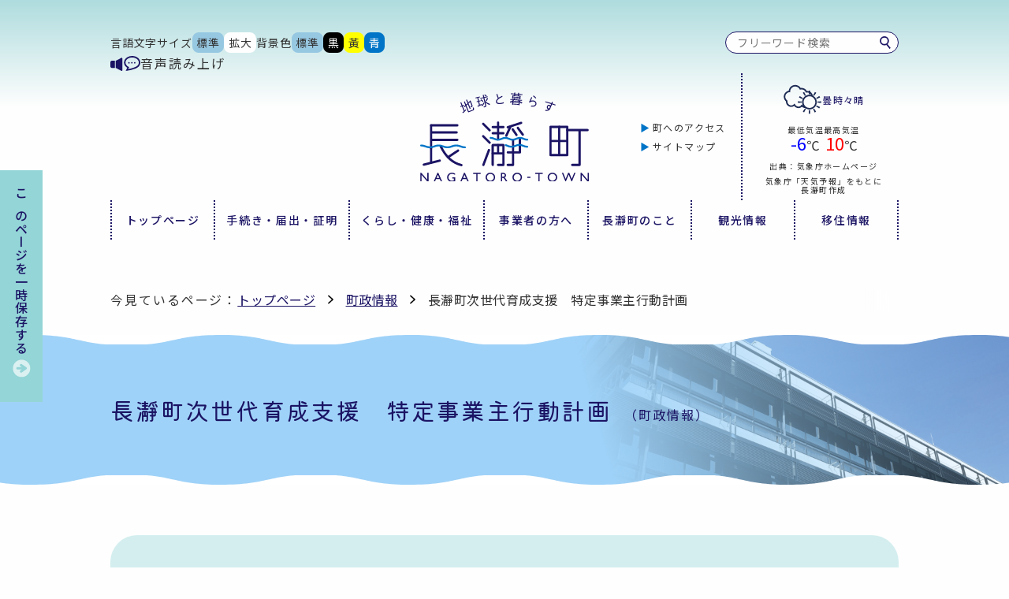

--- FILE ---
content_type: text/html; charset=UTF-8
request_url: https://www.town.nagatoro.saitama.jp/towninformation/plan03/
body_size: 40010
content:
<!DOCTYPE html>
<html data-browser="Chrome" lang="ja" class="" >
<head prefix="og: http://ogp.me/ns# fb: http://ogp.me/ns/fb# article: http://ogp.me/ns/article#">

<!-- Global site tag (gtag.js) - Google Analytics -->
<script async src="https://www.googletagmanager.com/gtag/js?id=G-ZG5CC88XNC"></script>
<script>
  window.dataLayer = window.dataLayer || [];
  function gtag(){dataLayer.push(arguments);}
  gtag('js', new Date());

  gtag('config', 'G-ZG5CC88XNC');
  gtag('config', 'UA-228189938-1');
</script>
	<meta http-equiv="X-UA-Compatible" content="IE=edge">
	<meta name="viewport" id="viewport" content="width=device-width,user-scalable=0">
	<meta name="format-detection" content="telephone=no">
	<meta charset="UTF-8">

<!-- wp_head -->
<meta name='robots' content='max-image-preview:large' />
<link rel="alternate" type="application/rss+xml" title="長瀞町役場 &raquo; フィード" href="https://www.town.nagatoro.saitama.jp/feed/" />

<!-- SEO SIMPLE PACK 3.2.1 -->
<title>長瀞町次世代育成支援　特定事業主行動計画 | 長瀞町役場</title>
<meta name="description" content="長瀞町次世代育成支援　特定事業主行動計画 長瀞町次世代育成支援　特定事業主行動計画 年々進む少子化、家庭や地域を取り巻く環境の急激な変化に対応するため、平成１５年７月に「次世代育成支援対策推進法」が制定され、平成２６年８月の改正法により法の">
<link rel="canonical" href="https://www.town.nagatoro.saitama.jp/towninformation/plan03/">
<meta property="og:locale" content="ja_JP">
<meta property="og:type" content="article">
<meta property="og:title" content="長瀞町次世代育成支援　特定事業主行動計画 | 長瀞町役場">
<meta property="og:description" content="長瀞町次世代育成支援　特定事業主行動計画 長瀞町次世代育成支援　特定事業主行動計画 年々進む少子化、家庭や地域を取り巻く環境の急激な変化に対応するため、平成１５年７月に「次世代育成支援対策推進法」が制定され、平成２６年８月の改正法により法の">
<meta property="og:url" content="https://www.town.nagatoro.saitama.jp/towninformation/plan03/">
<meta property="og:site_name" content="長瀞町役場">
<meta name="twitter:card" content="summary_large_image">
<!-- / SEO SIMPLE PACK -->

<style id='wp-emoji-styles-inline-css' type='text/css'>

	img.wp-smiley, img.emoji {
		display: inline !important;
		border: none !important;
		box-shadow: none !important;
		height: 1em !important;
		width: 1em !important;
		margin: 0 0.07em !important;
		vertical-align: -0.1em !important;
		background: none !important;
		padding: 0 !important;
	}
</style>
<link rel='stylesheet' id='wp-block-library-css' href='https://www.town.nagatoro.saitama.jp/wp-includes/css/dist/block-library/style.min.css?ver=6.4.3' type='text/css' media='all' />
<style id='global-styles-inline-css' type='text/css'>
body{--wp--preset--color--black: #000000;--wp--preset--color--cyan-bluish-gray: #abb8c3;--wp--preset--color--white: #ffffff;--wp--preset--color--pale-pink: #f78da7;--wp--preset--color--vivid-red: #cf2e2e;--wp--preset--color--luminous-vivid-orange: #ff6900;--wp--preset--color--luminous-vivid-amber: #fcb900;--wp--preset--color--light-green-cyan: #7bdcb5;--wp--preset--color--vivid-green-cyan: #00d084;--wp--preset--color--pale-cyan-blue: #8ed1fc;--wp--preset--color--vivid-cyan-blue: #0693e3;--wp--preset--color--vivid-purple: #9b51e0;--wp--preset--gradient--vivid-cyan-blue-to-vivid-purple: linear-gradient(135deg,rgba(6,147,227,1) 0%,rgb(155,81,224) 100%);--wp--preset--gradient--light-green-cyan-to-vivid-green-cyan: linear-gradient(135deg,rgb(122,220,180) 0%,rgb(0,208,130) 100%);--wp--preset--gradient--luminous-vivid-amber-to-luminous-vivid-orange: linear-gradient(135deg,rgba(252,185,0,1) 0%,rgba(255,105,0,1) 100%);--wp--preset--gradient--luminous-vivid-orange-to-vivid-red: linear-gradient(135deg,rgba(255,105,0,1) 0%,rgb(207,46,46) 100%);--wp--preset--gradient--very-light-gray-to-cyan-bluish-gray: linear-gradient(135deg,rgb(238,238,238) 0%,rgb(169,184,195) 100%);--wp--preset--gradient--cool-to-warm-spectrum: linear-gradient(135deg,rgb(74,234,220) 0%,rgb(151,120,209) 20%,rgb(207,42,186) 40%,rgb(238,44,130) 60%,rgb(251,105,98) 80%,rgb(254,248,76) 100%);--wp--preset--gradient--blush-light-purple: linear-gradient(135deg,rgb(255,206,236) 0%,rgb(152,150,240) 100%);--wp--preset--gradient--blush-bordeaux: linear-gradient(135deg,rgb(254,205,165) 0%,rgb(254,45,45) 50%,rgb(107,0,62) 100%);--wp--preset--gradient--luminous-dusk: linear-gradient(135deg,rgb(255,203,112) 0%,rgb(199,81,192) 50%,rgb(65,88,208) 100%);--wp--preset--gradient--pale-ocean: linear-gradient(135deg,rgb(255,245,203) 0%,rgb(182,227,212) 50%,rgb(51,167,181) 100%);--wp--preset--gradient--electric-grass: linear-gradient(135deg,rgb(202,248,128) 0%,rgb(113,206,126) 100%);--wp--preset--gradient--midnight: linear-gradient(135deg,rgb(2,3,129) 0%,rgb(40,116,252) 100%);--wp--preset--font-size--small: 13px;--wp--preset--font-size--medium: 20px;--wp--preset--font-size--large: 36px;--wp--preset--font-size--x-large: 42px;--wp--preset--font-size--smaller: .9em;--wp--preset--font-size--larger: 1.1em;--wp--preset--spacing--20: 0.44rem;--wp--preset--spacing--30: 0.67rem;--wp--preset--spacing--40: 1rem;--wp--preset--spacing--50: 1.5rem;--wp--preset--spacing--60: 2.25rem;--wp--preset--spacing--70: 3.38rem;--wp--preset--spacing--80: 5.06rem;--wp--preset--shadow--natural: 6px 6px 9px rgba(0, 0, 0, 0.2);--wp--preset--shadow--deep: 12px 12px 50px rgba(0, 0, 0, 0.4);--wp--preset--shadow--sharp: 6px 6px 0px rgba(0, 0, 0, 0.2);--wp--preset--shadow--outlined: 6px 6px 0px -3px rgba(255, 255, 255, 1), 6px 6px rgba(0, 0, 0, 1);--wp--preset--shadow--crisp: 6px 6px 0px rgba(0, 0, 0, 1);}body { margin: 0;--wp--style--global--content-size: 1000px;--wp--style--global--wide-size: 1000px; }.wp-site-blocks > .alignleft { float: left; margin-right: 2em; }.wp-site-blocks > .alignright { float: right; margin-left: 2em; }.wp-site-blocks > .aligncenter { justify-content: center; margin-left: auto; margin-right: auto; }:where(.is-layout-flex){gap: 0.5em;}:where(.is-layout-grid){gap: 0.5em;}body .is-layout-flow > .alignleft{float: left;margin-inline-start: 0;margin-inline-end: 2em;}body .is-layout-flow > .alignright{float: right;margin-inline-start: 2em;margin-inline-end: 0;}body .is-layout-flow > .aligncenter{margin-left: auto !important;margin-right: auto !important;}body .is-layout-constrained > .alignleft{float: left;margin-inline-start: 0;margin-inline-end: 2em;}body .is-layout-constrained > .alignright{float: right;margin-inline-start: 2em;margin-inline-end: 0;}body .is-layout-constrained > .aligncenter{margin-left: auto !important;margin-right: auto !important;}body .is-layout-constrained > :where(:not(.alignleft):not(.alignright):not(.alignfull)){max-width: var(--wp--style--global--content-size);margin-left: auto !important;margin-right: auto !important;}body .is-layout-constrained > .alignwide{max-width: var(--wp--style--global--wide-size);}body .is-layout-flex{display: flex;}body .is-layout-flex{flex-wrap: wrap;align-items: center;}body .is-layout-flex > *{margin: 0;}body .is-layout-grid{display: grid;}body .is-layout-grid > *{margin: 0;}body{padding-top: 0px;padding-right: 0px;padding-bottom: 0px;padding-left: 0px;}a:where(:not(.wp-element-button)){text-decoration: underline;}.wp-element-button, .wp-block-button__link{background-color: #32373c;border-width: 0;color: #fff;font-family: inherit;font-size: inherit;line-height: inherit;padding: calc(0.667em + 2px) calc(1.333em + 2px);text-decoration: none;}.has-black-color{color: var(--wp--preset--color--black) !important;}.has-cyan-bluish-gray-color{color: var(--wp--preset--color--cyan-bluish-gray) !important;}.has-white-color{color: var(--wp--preset--color--white) !important;}.has-pale-pink-color{color: var(--wp--preset--color--pale-pink) !important;}.has-vivid-red-color{color: var(--wp--preset--color--vivid-red) !important;}.has-luminous-vivid-orange-color{color: var(--wp--preset--color--luminous-vivid-orange) !important;}.has-luminous-vivid-amber-color{color: var(--wp--preset--color--luminous-vivid-amber) !important;}.has-light-green-cyan-color{color: var(--wp--preset--color--light-green-cyan) !important;}.has-vivid-green-cyan-color{color: var(--wp--preset--color--vivid-green-cyan) !important;}.has-pale-cyan-blue-color{color: var(--wp--preset--color--pale-cyan-blue) !important;}.has-vivid-cyan-blue-color{color: var(--wp--preset--color--vivid-cyan-blue) !important;}.has-vivid-purple-color{color: var(--wp--preset--color--vivid-purple) !important;}.has-black-background-color{background-color: var(--wp--preset--color--black) !important;}.has-cyan-bluish-gray-background-color{background-color: var(--wp--preset--color--cyan-bluish-gray) !important;}.has-white-background-color{background-color: var(--wp--preset--color--white) !important;}.has-pale-pink-background-color{background-color: var(--wp--preset--color--pale-pink) !important;}.has-vivid-red-background-color{background-color: var(--wp--preset--color--vivid-red) !important;}.has-luminous-vivid-orange-background-color{background-color: var(--wp--preset--color--luminous-vivid-orange) !important;}.has-luminous-vivid-amber-background-color{background-color: var(--wp--preset--color--luminous-vivid-amber) !important;}.has-light-green-cyan-background-color{background-color: var(--wp--preset--color--light-green-cyan) !important;}.has-vivid-green-cyan-background-color{background-color: var(--wp--preset--color--vivid-green-cyan) !important;}.has-pale-cyan-blue-background-color{background-color: var(--wp--preset--color--pale-cyan-blue) !important;}.has-vivid-cyan-blue-background-color{background-color: var(--wp--preset--color--vivid-cyan-blue) !important;}.has-vivid-purple-background-color{background-color: var(--wp--preset--color--vivid-purple) !important;}.has-black-border-color{border-color: var(--wp--preset--color--black) !important;}.has-cyan-bluish-gray-border-color{border-color: var(--wp--preset--color--cyan-bluish-gray) !important;}.has-white-border-color{border-color: var(--wp--preset--color--white) !important;}.has-pale-pink-border-color{border-color: var(--wp--preset--color--pale-pink) !important;}.has-vivid-red-border-color{border-color: var(--wp--preset--color--vivid-red) !important;}.has-luminous-vivid-orange-border-color{border-color: var(--wp--preset--color--luminous-vivid-orange) !important;}.has-luminous-vivid-amber-border-color{border-color: var(--wp--preset--color--luminous-vivid-amber) !important;}.has-light-green-cyan-border-color{border-color: var(--wp--preset--color--light-green-cyan) !important;}.has-vivid-green-cyan-border-color{border-color: var(--wp--preset--color--vivid-green-cyan) !important;}.has-pale-cyan-blue-border-color{border-color: var(--wp--preset--color--pale-cyan-blue) !important;}.has-vivid-cyan-blue-border-color{border-color: var(--wp--preset--color--vivid-cyan-blue) !important;}.has-vivid-purple-border-color{border-color: var(--wp--preset--color--vivid-purple) !important;}.has-vivid-cyan-blue-to-vivid-purple-gradient-background{background: var(--wp--preset--gradient--vivid-cyan-blue-to-vivid-purple) !important;}.has-light-green-cyan-to-vivid-green-cyan-gradient-background{background: var(--wp--preset--gradient--light-green-cyan-to-vivid-green-cyan) !important;}.has-luminous-vivid-amber-to-luminous-vivid-orange-gradient-background{background: var(--wp--preset--gradient--luminous-vivid-amber-to-luminous-vivid-orange) !important;}.has-luminous-vivid-orange-to-vivid-red-gradient-background{background: var(--wp--preset--gradient--luminous-vivid-orange-to-vivid-red) !important;}.has-very-light-gray-to-cyan-bluish-gray-gradient-background{background: var(--wp--preset--gradient--very-light-gray-to-cyan-bluish-gray) !important;}.has-cool-to-warm-spectrum-gradient-background{background: var(--wp--preset--gradient--cool-to-warm-spectrum) !important;}.has-blush-light-purple-gradient-background{background: var(--wp--preset--gradient--blush-light-purple) !important;}.has-blush-bordeaux-gradient-background{background: var(--wp--preset--gradient--blush-bordeaux) !important;}.has-luminous-dusk-gradient-background{background: var(--wp--preset--gradient--luminous-dusk) !important;}.has-pale-ocean-gradient-background{background: var(--wp--preset--gradient--pale-ocean) !important;}.has-electric-grass-gradient-background{background: var(--wp--preset--gradient--electric-grass) !important;}.has-midnight-gradient-background{background: var(--wp--preset--gradient--midnight) !important;}.has-small-font-size{font-size: var(--wp--preset--font-size--small) !important;}.has-medium-font-size{font-size: var(--wp--preset--font-size--medium) !important;}.has-large-font-size{font-size: var(--wp--preset--font-size--large) !important;}.has-x-large-font-size{font-size: var(--wp--preset--font-size--x-large) !important;}.has-smaller-font-size{font-size: var(--wp--preset--font-size--smaller) !important;}.has-larger-font-size{font-size: var(--wp--preset--font-size--larger) !important;}
.wp-block-navigation a:where(:not(.wp-element-button)){color: inherit;}
:where(.wp-block-post-template.is-layout-flex){gap: 1.25em;}:where(.wp-block-post-template.is-layout-grid){gap: 1.25em;}
:where(.wp-block-columns.is-layout-flex){gap: 2em;}:where(.wp-block-columns.is-layout-grid){gap: 2em;}
.wp-block-pullquote{font-size: 1.5em;line-height: 1.6;}
</style>
<link rel='stylesheet' id='flexible-table-block-css' href='https://www.town.nagatoro.saitama.jp/wp-content/plugins/flexible-table-block/build/style-index.css?ver=1707107187' type='text/css' media='all' />
<style id='flexible-table-block-inline-css' type='text/css'>
.wp-block-flexible-table-block-table.wp-block-flexible-table-block-table>table{width:100%;max-width:100%;border-collapse:collapse;}.wp-block-flexible-table-block-table.wp-block-flexible-table-block-table.is-style-stripes tbody tr:nth-child(odd) th{background-color:#f0f0f1;}.wp-block-flexible-table-block-table.wp-block-flexible-table-block-table.is-style-stripes tbody tr:nth-child(odd) td{background-color:#f0f0f1;}.wp-block-flexible-table-block-table.wp-block-flexible-table-block-table.is-style-stripes tbody tr:nth-child(even) th{background-color:#ffffff;}.wp-block-flexible-table-block-table.wp-block-flexible-table-block-table.is-style-stripes tbody tr:nth-child(even) td{background-color:#ffffff;}.wp-block-flexible-table-block-table.wp-block-flexible-table-block-table>table tr th,.wp-block-flexible-table-block-table.wp-block-flexible-table-block-table>table tr td{padding:0.5em;border-width:1px;border-style:solid;border-color:#000000;text-align:left;vertical-align:middle;}.wp-block-flexible-table-block-table.wp-block-flexible-table-block-table>table tr th{background-color:#f0f0f1;}.wp-block-flexible-table-block-table.wp-block-flexible-table-block-table>table tr td{background-color:#ffffff;}@media screen and (min-width:769px){.wp-block-flexible-table-block-table.is-scroll-on-pc{overflow-x:scroll;}.wp-block-flexible-table-block-table.is-scroll-on-pc table{max-width:none;align-self:self-start;}}@media screen and (max-width:768px){.wp-block-flexible-table-block-table.is-scroll-on-mobile{overflow-x:scroll;}.wp-block-flexible-table-block-table.is-scroll-on-mobile table{max-width:none;align-self:self-start;}.wp-block-flexible-table-block-table table.is-stacked-on-mobile th,.wp-block-flexible-table-block-table table.is-stacked-on-mobile td{width:100%!important;display:block;}}
</style>
<link rel='stylesheet' id='google-language-translator-css' href='https://www.town.nagatoro.saitama.jp/wp-content/plugins/google-language-translator/css/style.css?ver=6.0.20' type='text/css' media='' />
<link rel='stylesheet' id='gfonts-css' href='https://fonts.googleapis.com/css2?family=Kiwi+Maru:wght@400;500&#038;family=Noto+Sans+JP:wght@400;500;700&#038;display=swap' type='text/css' media='all' />
<link rel='stylesheet' id='main-css' href='https://www.town.nagatoro.saitama.jp/wp-content/themes/neon_B/assets/css/main.css?ver=20221003120738' type='text/css' media='all' />
<style id='main-inline-css' type='text/css'>
:root { --a11y-font-size:100%; }
</style>
<script type="text/javascript" src="https://www.town.nagatoro.saitama.jp/wp-includes/js/jquery/jquery.min.js?ver=3.7.1" id="jquery-core-js"></script>
<script type="text/javascript" src="https://www.town.nagatoro.saitama.jp/wp-includes/js/jquery/jquery-migrate.min.js?ver=3.4.1" id="jquery-migrate-js"></script>
<script type="text/javascript" src="https://cdn-eas.readspeaker.com/script/13025/webReader/webReader.js?pids=wr&amp;forceAdapter=ioshtml5&amp;disable=translation%2Clookup%22&amp;ver=6.4.3" id="rs_req_Init-js"></script>
<link rel='shortlink' href='https://www.town.nagatoro.saitama.jp/?p=3345' />
<style type="text/css">
#wpadminbar .quicklinks #wp-admin-bar-tikemp_impresonate_user ul li .ab-item{height:auto}#wpadminbar .quicklinks #wp-admin-bar-tikemp_impresonate_user #tikemp_username{height:22px;font-size:13px !important;padding:2px;width:145px;border-radius:2px !important;float:left;box-sizing:border-box !important;line-height: 10px;}#tikemp_search{width:auto;box-sizing:border-box}#tikemp_search_submit{height:22px;padding:2px;line-height:1.1;font-size:13px !important;border:0 !important;float:right;background-color:#fff !important;border-radius:2px !important;width:74px;box-sizing:border-box;color:#000 !important;}#tikemp_usearch_result{width:100%;max-height: 320px;overflow-y: auto;margin-top:10px;float:left;}#tikemp_usearch_form{width: 226px}#tikemp_recent_users{width:100%;float:left;}form#tikemp_usearch_form input[type="text"]{background-color:#fff !important;}#tikemp_settings_wrap{width: 100%;float:left;border-top:1px solid #ccc;}#wpadminbar .quicklinks .menupop ul li a, #wpadminbar .quicklinks .menupop.hover ul li a {color: #b4b9be;}
</style>
	<script>
		var tikemp_ajax_url = "https://www.town.nagatoro.saitama.jp/wp-admin/admin-ajax.php";
	</script>
	<style>#google_language_translator a{display:none!important;}div.skiptranslate.goog-te-gadget{display:inline!important;}.goog-te-gadget{color:transparent!important;}.goog-te-gadget{font-size:0px!important;}.goog-branding{display:none;}.goog-tooltip{display: none!important;}.goog-tooltip:hover{display: none!important;}.goog-text-highlight{background-color:transparent!important;border:none!important;box-shadow:none!important;}#google_language_translator select.goog-te-combo{color:#32373c;}div.skiptranslate{display:none!important;}body{top:0px!important;}#goog-gt-{display:none!important;}font font{background-color:transparent!important;box-shadow:none!important;position:initial!important;}#glt-translate-trigger{left:20px;right:auto;}#glt-translate-trigger > span{color:#ffffff;}#glt-translate-trigger{background:#f89406;}.goog-te-gadget .goog-te-combo{width:100%;}</style>		<style type="text/css" id="wp-custom-css">
			.wp-block-columns:nth-child(1n).is-style-rounded_boxes {
	-webkit-box-pack: justify;
	-ms-flex-pack: justify;
	background-color: #efefef;
	border-bottom-left-radius: 34px;
	border-bottom-right-radius: 34px;
	-webkit-flex-wrap: wrap !important;
	-ms-flex-wrap: wrap !important;
	flex-wrap: wrap;
	gap: 20px 16px;
	-webkit-justify-content: space-between;
	justify-content: space-between;
	padding: 48px 74px
}
.site_footer__group_2 .is-layout-flex {
	display: block;
}
.wp-block-columns.is-style-border_2col_green:nth-child(1n), .wp-block-columns:nth-child(1n).is-style-border_2col {
	--container: 100%;
	--gapY: 20px;
	--gapX: 20px;
	--column: 2;
	display: -webkit-box;
	display: -webkit-flex;
	display: -ms-flexbox;
	display: flex;
	-webkit-flex-wrap: wrap;
	-ms-flex-wrap: wrap;
	flex-wrap: wrap !important;
	gap: var(--gapY) var(--gapX)
}

.wp-block-file:not(.wp-element-button){
	font-size: 1rem;
}
.wp-block-file__button{
	color: white !important;
  padding: 0.3rem 0.8rem;
  font-size: 0.8rem;
}		</style>
		<!-- /wp_head -->
</head>

<body class="page-template-default page page-id-3345 page-child parent-pageid-2631 wp-custom-logo wp-embed-responsive">

<script>
	const viewport = document.getElementsByName('viewport')[0];

	if ( innerWidth < 375 ) {
	  viewport.setAttribute('content', 'width=375, user-scalable=0');
	} else {
	  viewport.setAttribute('content', 'width=device-width, user-scalable=0');
	}
</script>
<header class="_rows -gapSize_ss site_header :less_print"><div class="_mq_minM_block site_header__group"><div class="_container" style="margin-bottom: 20px;"><div class="_flex -gap -jcsb -aibl"><!-- <p class="_font -color_main -color_a11y"   style="font-weight: bold;">当ホームページの推奨ブラウザは、Google Chrome・Microsoft Edge・FireFox・Safariとなります<br>推奨ブラウザ以外(Internet Explorer 11)で閲覧頂く場合は、表示等が大きく崩れる可能性がございます。</p> --></div></div><!-- /._container --></div><!-- /.site_header__group --><!-- ここまで --><div class="_mq_minM_block site_header__group"><div class="_container"><div class="_flex -gap -jcsb -aic"><div class="_rows -gapSize_ss"><dl class="_font -size_14 _flex -gap"><div class="_flex -gap05 -aic"><dt class="_font -color_a11y :maxM-color_white">言語</dt><dd><div id="google_language_translator" class="default-language-ja"></div></dd></div><!-- /._flex --><div class="_flex -gap05 -aic"><dt class="_font -color_a11y :maxM-color_white">文字サイズ</dt><dd><div class="_flex -gap05"><button  class="button_a11y -active"  type="button"  data-click="a11y"  data-a11y-font="100%">標準</button><button  class="button_a11y "  type="button"  data-click="a11y"  data-a11y-font="120%">拡大</button></div><!-- /._flex --></dd></div><!-- /._flex --><div class="_flex -gap05 -aic"><dt class="_font -color_a11y :maxM-color_white">背景色</dt><dd><div class="_flex -gap05"><button  class="button_a11y -active"  type="button"  data-click="a11y"  data-a11y-color="default">標準</button><button  class="button_a11y -black "  type="button"  data-click="a11y"  data-a11y-color="black">黒</button><button  class="button_a11y -yellow "  type="button"  data-click="a11y"  data-a11y-color="yellow">黃</button><button  class="button_a11y -blue "  type="button"  data-click="a11y"  data-a11y-color="blue">青</button></div><!-- /._flex --></dd></div><!-- /._flex --></dl></div><form class="form_search"      method="get"  action="https://www.town.nagatoro.saitama.jp"  role="search"><input class="_sanitize_text form_search__input"       type="text"   name="s"   value=""   placeholder="フリーワード検索"   required><button class="form_search__button"        type="submit"><svg fill="#1b1464" width='20' class='form_search__icon' viewBox="0 0 15.391 17.903">  <use xlink:href="#search"/></svg></button></form></div></div><!-- /._container --></div><!-- /.site_header__group --><div class="site_header__group"><div class="_container"><button  class="_flex -gap05 -aic _hover:tdu"  type="button"  data-click="changeButton"><svg fill="#1B1464" width='38' class='_svg -fill_a11y' viewBox="0 0 37.994 19.072">  <use xlink:href="#voice"/></svg><p class="_font -color_a11y">音声読み上げ</p></button><div  id="readspeaker_button1"  class="_display -none rs_skip rsbtn rs_preserve"  style="margin-bottom: 0;"><a  href="https://app-eas.readspeaker.com/cgi-bin/rsent?customerid=13025&lang=ja_jp&readid=read_contents&url="  title="音声で読み上げる"  rel="nofollow"  class="rsbtn_play"  accesskey="L"><span class="rsbtn_left rsimg rspart"><span class="rsbtn_text"><span>読み上げる</span></span></span><span class="rsbtn_right rsimg rsplay rspart"></span></a></div></div></div><div class="site_header__group"><div class="_container _flex -aic -jcsb :maxMain-jcc site_header__main"><div class="_mq_minMain_block"><div class="_rows -gapSize_xs"></div></div><p class="site_header__logo"><a href="https://www.town.nagatoro.saitama.jp/" class="_display -block _hover:op06" rel="home"><img width="214" height="113" src="https://www.town.nagatoro.saitama.jp/wp-content/uploads/2022/02/logo.svg" class="custom-logo" alt="長瀞町役場" decoding="async" /></a></p><div class="_mq_minMain_block"><div class="_rows -inline -gapSize_xs"><div class="_flex -aic _font -size_12 site_header__columns"><ul id="menu-%e3%83%98%e3%83%83%e3%83%80%e3%83%bc%e3%82%b5%e3%83%96%e3%83%a1%e3%83%8b%e3%83%a5%e3%83%bc" class="_list -arw --blue _hover -child:tdu"><li id="menu-item-3678" class="menu-item menu-item-type-post_type menu-item-object-page menu-item-3678"><a href="https://www.town.nagatoro.saitama.jp/nagatoro-2/acessmap/">町へのアクセス</a></li><li id="menu-item-3680" class="menu-item menu-item-type-post_type menu-item-object-page menu-item-3680"><a href="https://www.town.nagatoro.saitama.jp/sitemap/">サイトマップ</a></li></ul><a class="_font -color_main -align_center weather _hover:op08"   target="_blank"   rel="noopener noreferrer"   href="https://www.jma.go.jp/bosai/forecast/#area_type=class20s&area_code=1120700"><!-- <p class="weather__title">Today's <span class="_g_ttu">Nagatoro</span></p> --><div class="_flex -aic -jcc -gap05"><svg fill="#1C2A53" width='50' class='weather__icon' viewBox="0 0 44 44">  <use xlink:href="#w21"/></svg><p>曇時々晴</p></div><div class="_flex -jcc -gap"><p><small class="weather__text">最低気温</small><span class="weather__temperature -color_lowest">-6</span><small class="weather__amount">&#8451;</small></p><p><small class="weather__text">最高気温</small><span class="weather__temperature -color_heighest">10</span><small class="weather__amount">&#8451;</small></p></div><p><small class="weather__text" translate="no">出典：気象庁ホームページ</small></p><p><small class="weather__text" translate="no">気象庁「天気予報」をもとに<br>長瀞町作成</small></p></a></div></div></div></div></div><!-- /.site_header__group --><div class="_mq_minM_block site_header__group"><div class="_container"><nav class="menu-%e3%83%98%e3%83%83%e3%83%80%e3%83%bc%e3%83%a1%e3%82%a4%e3%83%b3%e3%83%a1%e3%83%8b%e3%83%a5%e3%83%bc-container"><ul id="menu-%e3%83%98%e3%83%83%e3%83%80%e3%83%bc%e3%83%a1%e3%82%a4%e3%83%b3%e3%83%a1%e3%83%8b%e3%83%a5%e3%83%bc" class="_g_reset_list _flex -stretch_items :maxMain-ww :maxMain-jcc :maxMain-col4 _font -size_14 -color_main -color_a11y -weight_bold -align_center _hover -child:bg_blue_9:01 site_menu"><li id="menu-item-663" class="menu-item menu-item-type-post_type menu-item-object-page menu-item-home menu-item-663"><a href="https://www.town.nagatoro.saitama.jp/">トップページ</a></li><li id="menu-item-1561" class="menu-item menu-item-type-post_type menu-item-object-page menu-item-1561"><a href="https://www.town.nagatoro.saitama.jp/procedures/">手続き・届出・証明</a></li><li id="menu-item-3024" class="menu-item menu-item-type-post_type menu-item-object-page menu-item-3024"><a href="https://www.town.nagatoro.saitama.jp/life/">くらし・健康・福祉</a></li><li id="menu-item-3025" class="menu-item menu-item-type-post_type menu-item-object-page menu-item-3025"><a href="https://www.town.nagatoro.saitama.jp/jigyosha/">事業者の方へ</a></li><li id="menu-item-3026" class="menu-item menu-item-type-post_type menu-item-object-page menu-item-3026"><a href="https://www.town.nagatoro.saitama.jp/nagatoro-2/">長瀞町のこと</a></li><li id="menu-item-3027" class="menu-item menu-item-type-post_type menu-item-object-page menu-item-3027"><a href="https://www.town.nagatoro.saitama.jp/kanko/">観光情報</a></li><li id="menu-item-3028" class="menu-item menu-item-type-post_type menu-item-object-page menu-item-3028"><a href="https://www.town.nagatoro.saitama.jp/portal_teijyu/">移住情報</a></li></ul></nav></div><!-- /._container --></div><!-- /.site_header__group --></header><!-- /.site_header --><div class="_mq_maxMain_block :less_print"><button  class="button_hamburgerMenu"  type="button"  data-click="toggleMenu"><span class="button_hamburgerMenu__lines"><span class="button_hamburgerMenu__line"></span><span class="button_hamburgerMenu__line"></span><span class="button_hamburgerMenu__line"></span></span><span class="button_hamburgerMenu__text">メニュー</span></button></div><div class="_spacer :maxS-gapSize_xs site_contents"><div class="hamburgerMenu"     data-action="hamburgerMenu"><div class="_container _rows hamburgerMenu__body"><div class="_mq_maxM_block"><div class="_rows -gapSize_ss"><dl class="_font -size_14 _flex -gap"><div class="_flex -gap05 -aic"><dt class="_font -color_a11y :maxM-color_white">言語</dt><dd><div data-target="moveLanguageButton"></div></dd></div><!-- /._flex --><div class="_flex -gap05 -aic"><dt class="_font -color_a11y :maxM-color_white">文字サイズ</dt><dd><div class="_flex -gap05"><button  class="button_a11y -active"  type="button"  data-click="a11y"  data-a11y-font="100%">標準</button><button  class="button_a11y "  type="button"  data-click="a11y"  data-a11y-font="120%">拡大</button></div><!-- /._flex --></dd></div><!-- /._flex --><div class="_flex -gap05 -aic"><dt class="_font -color_a11y :maxM-color_white">背景色</dt><dd><div class="_flex -gap05"><button  class="button_a11y -active"  type="button"  data-click="a11y"  data-a11y-color="default">標準</button><button  class="button_a11y -black "  type="button"  data-click="a11y"  data-a11y-color="black">黒</button><button  class="button_a11y -yellow "  type="button"  data-click="a11y"  data-a11y-color="yellow">黃</button><button  class="button_a11y -blue "  type="button"  data-click="a11y"  data-a11y-color="blue">青</button></div><!-- /._flex --></dd></div><!-- /._flex --></dl></div></div><nav class="menu-%e3%83%98%e3%83%83%e3%83%80%e3%83%bc%e3%83%a1%e3%82%a4%e3%83%b3%e3%83%a1%e3%83%8b%e3%83%a5%e3%83%bc-container"><ul id="menu-%e3%83%98%e3%83%83%e3%83%80%e3%83%bc%e3%83%a1%e3%82%a4%e3%83%b3%e3%83%a1%e3%83%8b%e3%83%a5%e3%83%bc-1" class="_g_reset_list _font -color_white -color_a11y -weight_bold site_menu-lite"><li class="menu-item menu-item-type-post_type menu-item-object-page menu-item-home menu-item-663"><a href="https://www.town.nagatoro.saitama.jp/">トップページ</a></li><li class="menu-item menu-item-type-post_type menu-item-object-page menu-item-1561"><a href="https://www.town.nagatoro.saitama.jp/procedures/">手続き・届出・証明</a></li><li class="menu-item menu-item-type-post_type menu-item-object-page menu-item-3024"><a href="https://www.town.nagatoro.saitama.jp/life/">くらし・健康・福祉</a></li><li class="menu-item menu-item-type-post_type menu-item-object-page menu-item-3025"><a href="https://www.town.nagatoro.saitama.jp/jigyosha/">事業者の方へ</a></li><li class="menu-item menu-item-type-post_type menu-item-object-page menu-item-3026"><a href="https://www.town.nagatoro.saitama.jp/nagatoro-2/">長瀞町のこと</a></li><li class="menu-item menu-item-type-post_type menu-item-object-page menu-item-3027"><a href="https://www.town.nagatoro.saitama.jp/kanko/">観光情報</a></li><li class="menu-item menu-item-type-post_type menu-item-object-page menu-item-3028"><a href="https://www.town.nagatoro.saitama.jp/portal_teijyu/">移住情報</a></li></ul></nav><ul id="menu-%e3%83%98%e3%83%83%e3%83%80%e3%83%bc%e3%82%b5%e3%83%96%e3%83%a1%e3%83%8b%e3%83%a5%e3%83%bc-1" class="_list -arw --white _font -color_white -color_a11y"><li class="menu-item menu-item-type-post_type menu-item-object-page menu-item-3678"><a href="https://www.town.nagatoro.saitama.jp/nagatoro-2/acessmap/">町へのアクセス</a></li><li class="menu-item menu-item-type-post_type menu-item-object-page menu-item-3680"><a href="https://www.town.nagatoro.saitama.jp/sitemap/">サイトマップ</a></li></ul><form class="form_search"      method="get"  action="https://www.town.nagatoro.saitama.jp"  role="search"><input class="_sanitize_text form_search__input"       type="text"   name="s"   value=""   placeholder="フリーワード検索"   required><button class="form_search__button"        type="submit"><svg fill="#1b1464" width='20' class='form_search__icon' viewBox="0 0 15.391 17.903">  <use xlink:href="#search"/></svg></button></form></div><!-- /.hamburgerMenu__body --></div><!-- /.hamburgerMenu --><div class="_container" id="read_contents"><div class="_container_full breadcrumb :less_print"><div class="_container _flex -aibl -full :maxS-ww"><p class="_flex__item -sh0 :maxS-w_100p _font -color_a11y">今見ているページ：</p><ol class="_flex__item -size_100p breadcrumb__list"    itemscope    itemtype="https://schema.org/breadcrumbList"><li class="breadcrumb__item"    itemprop="itemListElement"    itemscope    itemtype="https://schema.org/ListItem"><a  class="_font -color_a11y breadcrumb__body _hover:tdn"    href="https://www.town.nagatoro.saitama.jp"    itemprop="item"><span itemprop="name">トップページ</span></a><meta itemprop="position"      content="1"></li><li class="breadcrumb__item"    itemprop="itemListElement"    itemscope    itemtype="https://schema.org/ListItem"><svg  width='20' class='_svg -fill_a11y breadcrumb__icon' viewBox="0 0 149 256.1">  <use xlink:href="#_arw_right_no_add_fill"/></svg><a  class="_font -color_a11y breadcrumb__body _hover:tdn"    href="https://www.town.nagatoro.saitama.jp/towninformation/"    itemprop="item"><span itemprop="name">町政情報</span></a><meta itemprop="position"      content="2"></li><li class="breadcrumb__item"    itemprop="itemListElement"    itemscope    itemtype="https://schema.org/ListItem"><svg  width='20' class='_svg -fill_a11y breadcrumb__icon' viewBox="0 0 149 256.1">  <use xlink:href="#_arw_right_no_add_fill"/></svg><span  class="_font -color_a11y breadcrumb__body"    itemprop="item"><span itemprop="name">長瀞町次世代育成支援　特定事業主行動計画</span></span><meta itemprop="position"      content="3"></li></ol></div><!-- /._container --></div><!-- /.breadcrumb --><header class="_container_full _spacer -gapSize_s page_header"><div class="page_header__image"        style="background-image: url(https://www.town.nagatoro.saitama.jp/wp-content/uploads/2022/03/IMG_1292-e1647417430977-1920x968.png);"></div><div class="page_header__gradient"     aria-hidden="true"></div><div class="_container _flex -aic page_header__body"><div class="_flex -aibl -gap"><h1 class="page_header__title">長瀞町次世代育成支援　特定事業主行動計画</h1><p class="page_header__subTitle"   style="">（町政情報）</p></div><!-- /._flex --></div><!-- /._container --></header><main class="_rows"><section class="wp-block-_group"><h2 class="wp-block-heading wp-block-heading" id="長瀞町次世代育成支援-特定事業主行動計画">長瀞町次世代育成支援　特定事業主行動計画</h2><h3 class="wp-block-heading wp-block-heading" id="長瀞町次世代育成支援-特定事業主行動計画-1">長瀞町次世代育成支援　特定事業主行動計画</h3><p class="wp-block-paragraph" >年々進む少子化、家庭や地域を取り巻く環境の急激な変化に対応するため、平成１５年７月に「次世代育成支援対策推進法」が制定され、平成２６年８月の改正法により法の有効期限が１０年間延長されました。<br>　町ではこれまでも「長瀞町町特定事業主行動計画」を策定し、職員が仕事と子育ての両立を図ることができるよう職場環境の整備等に取り組んできましたが、これまでの計画が平成２６年度で終了したこと、そして、改正法により法の有効期限が１０年間延長されたことを受け、新たに平成２７年度からの計画を策定し、令和２年度から後期計画を施行しました。</p><p class="wp-block-paragraph" ></p><div class="wp-block-file"><svg  width='24' class='wp-block-file__icon' viewBox="0 0 524.808 611.54">  <use xlink:href="#pdf"/></svg><a id="wp-block-file--media-fa3c46d3-dcdd-43e7-b81d-73a3d4f74de6" href="https://www.town.nagatoro.saitama.jp/wp-content/uploads/2022/03/b170d93e00827009bf11c585c935d524.pdf">長瀞町次世代育成支援　特定事業主行動計画（後期計画）</a><a href="https://www.town.nagatoro.saitama.jp/wp-content/uploads/2022/03/b170d93e00827009bf11c585c935d524.pdf" class="wp-block-file__button" download aria-describedby="wp-block-file--media-fa3c46d3-dcdd-43e7-b81d-73a3d4f74de6">ダウンロード</a></div></section><section class="wp-block-_group :less_print"><h3 class="wp-block-heading">このページの情報発信元</h3><p class="wp-block-paragraph">総務課</p><figure class="wp-block-table is-style-regular"><table><tbody><tr><td class="has-text-align-center" data-align="center">電話番号</td><td>0494-66-3111</td></tr><tr><td class="has-text-align-center" data-align="center">内線番号</td><td>212・214</td></tr><tr><td class="has-text-align-center" data-align="center">FAX番号</td><td>0494-66-0894</td></tr></tbody></table></figure></section></main><p class="_spacer -gapSize_l :less_print"><a class="_hover:op06 button_back_fill_arw_1"   href="https://www.town.nagatoro.saitama.jp/towninformation/">   <svg  width='20' class='button_back_fill_arw_1__icon' viewBox="0 0 20 20">  <use xlink:href="#arw_4_left_no_add_fill"/></svg><span class="button_back_fill_arw_1__text">町政情報へ戻る</span></a></p></div><!-- /._container --><aside class="savePage :less_print"><div  class="savePage__button-toggle"  type="button"  data-click="toggleButtonSavePage"  role="button">このページを一時保存する<svg fill="#94D5D7" width='20' class='savePage__button-toggle-icon' viewBox="0 0 19.454 19.454">  <use xlink:href="#arw_5_left"/></svg></div><div class="savePage__content"><div class="_rows -inline -gapSize_ss"><button  class="_hover:bg_blue_9:01 savePage__button-save"  type="button"  data-click="savePage">このページを一時保存する</button><button  class="_hover:bg_blue_9:01 savePage__button-save -delete"  type="button"  data-click="savedAllPagesDelete">保存したページを全て削除する</button></div></div></aside><button  class="button_pageTop :less_print"  type="button"  data-scroll="anyTimingToggle"  data-click="scrollToTop"><svg fill="#29abaf" width='20' class='button_pageTop__icon' viewBox="0 0 6.773 12.589">  <use xlink:href="#arw_1_left"/></svg></button></div><!-- /.site_contents --><footer class="site_footer :less_print"><div class="_container"><ul class="_list -arw --blue _font -size_12 _flex -gap _hover -child:tdu"><li id="menu-item-3668" class="menu-item menu-item-type-post_type menu-item-object-page menu-item-3668"><a href="https://www.town.nagatoro.saitama.jp/link_about/">リンクについて</a></li><li id="menu-item-3669" class="menu-item menu-item-type-post_type menu-item-object-page menu-item-3669"><a href="https://www.town.nagatoro.saitama.jp/sitemap/">サイトマップ</a></li><li id="menu-item-3677" class="menu-item menu-item-type-post_type menu-item-object-page menu-item-3677"><a href="https://www.town.nagatoro.saitama.jp/privacy/">プライバシーポリシー</a></li></ul><div class="_spacer -gapSize_s _flex -jcsb -gap33"><div class="_flex -fxww site_footer__group_1"><p class="site_footer__logo"><a href="https://www.town.nagatoro.saitama.jp/" class="_display -block _hover:op06" rel="home"><img width="214" height="113" src="https://www.town.nagatoro.saitama.jp/wp-content/uploads/2022/02/logo.svg" class="custom-logo" alt="長瀞町役場" decoding="async" /></a></p><div class="widget widget_block widget_text site_footer__text"><p class="wp-block-paragraph" >〒369-1392<br>埼玉県秩父郡長瀞町大字本野上1035番地1<br>TEL：0494-66-3111（代表）<br>開庁時間：午前8時30分～午後5時15分<br>（土曜、日曜、祝日、年末年始を除く）<br>毎月最終日曜日は、窓口業務の一部を行います<br>（午前9時～正午及び午後1時～午後5時）</p></div></div><!-- /.site_footer__group_1 --><div class="site_footer__group_2"><div class="widget widget_block "><div class="wp-block-buttons is-style-border_box_1 is-layout-flex wp-block-buttons-is-layout-flex"><div class="wp-block-button"><a class="wp-block-button__link" href="https://www.town.nagatoro.saitama.jp/nagatoro-2/acessmap/"><img loading="lazy" decoding="async" width="20" height="30" class="wp-image-676" style="width: 20px;" src="http://www.town.nagatoro.saitama.jp/wp-content/uploads/2022/02/pin.svg" alt="">町役場へのアクセス</a></div><div class="wp-block-button"><a class="wp-block-button__link" href="https://www.town.nagatoro.saitama.jp/contact/"><img loading="lazy" decoding="async" width="26" height="19" class="wp-image-677" style="width: 26px;" src="http://www.town.nagatoro.saitama.jp/wp-content/uploads/2022/02/mail.svg" alt="">お問い合わせ</a></div></div></div></div><!-- /.site_footer__group_2 --></div><p class="_spacer _g_tac site_footer__copyright"><small class="_g_ttu"> Copyright(C) 2026 Nagatoro Town. All rights reserved.</small></p></div><!-- /._container --></footer><!-- /.site_footer --><div id='glt-footer'></div><script>function GoogleLanguageTranslatorInit() { new google.translate.TranslateElement({pageLanguage: 'ja', includedLanguages:'zh-CN,zh-TW,en,ja,ko', autoDisplay: false}, 'google_language_translator');}</script><svg  style="display: none;"  xmlns="http://www.w3.org/2000/svg"  xmlns:xlink="http://www.w3.org/1999/xlink"  version="1.1"><symbol id="voice" version="1.1" id="_x32_" xmlns="http://www.w3.org/2000/svg" xmlns:xlink="http://www.w3.org/1999/xlink" x="0px" y="0px" viewBox="0 0 37.994 19.072" enable-background="new 0 0 37.994 19.072" xml:space="preserve"><path d="M0,8.047v5.259c0,1.092,0.886,1.978,1.978,1.978H5.66V6.069H1.978C0.886,6.069,0,6.955,0,8.047z M14.817,2.38c-0.199-0.122-0.447-0.133-0.656-0.027L6.844,6.069v9.214l7.317,3.715c0.33,0.168,0.734,0.037,0.903-0.293	c0.049-0.095,0.074-0.201,0.073-0.307V2.952C15.137,2.719,15.016,2.502,14.817,2.38z M17.318,8.379	c0.008,1.49,0.481,2.94,1.351,4.149c0.193,0.271,0.403,0.53,0.628,0.775c0.1,0.119,0.221,0.228,0.334,0.341s0.232,0.229,0.354,0.338	c0.161,0.144,0.327,0.281,0.5,0.414c0.074,0.057,0.149,0.113,0.225,0.169c0.209,0.154,0.421,0.3,0.643,0.442l0,0l-1.785,3.994	l1.635-0.181c3.517-0.461,6.965-1.351,10.265-2.651l0.022-0.008c1.118-0.356,2.172-0.89,3.121-1.581	c0.02-0.015,0.041-0.033,0.061-0.049c0.161-0.12,0.319-0.243,0.472-0.372c0.057-0.049,0.11-0.1,0.166-0.153	c0.112-0.1,0.225-0.2,0.331-0.3c0.159-0.158,0.312-0.32,0.459-0.487c1.201-1.328,1.875-3.05,1.894-4.841	c-0.003-1.166-0.295-2.313-0.85-3.339c-0.564-1.031-1.333-1.936-2.26-2.658c-2.076-1.577-4.619-2.415-7.226-2.38	c-1.985-0.014-3.942,0.46-5.7,1.381c-1.597,0.819-2.916,2.092-3.793,3.658C17.611,6.066,17.32,7.213,17.318,8.379z M19.2,8.379	c0.003-0.856,0.219-1.698,0.628-2.45c0.441-0.804,1.043-1.508,1.768-2.069c1.744-1.316,3.878-2.011,6.062-1.975	c1.675-0.014,3.328,0.383,4.813,1.158c1.268,0.644,2.318,1.648,3.019,2.885c0.409,0.752,0.625,1.594,0.627,2.45	c-0.019,1.335-0.528,2.616-1.43,3.6c-1.037,1.138-2.365,1.972-3.841,2.411l-0.03,0.008l-0.029,0.011	c-0.106,0.042-0.224,0.087-0.345,0.134c-0.038,0.014-0.079,0.03-0.12,0.044l-0.264,0.1l-0.168,0.06l-0.249,0.09l-0.21,0.075	l-0.233,0.082l-0.258,0.089l-0.2,0.067c-0.1,0.034-0.207,0.07-0.315,0.1l-0.11,0.035c-0.443,0.144-0.917,0.29-1.415,0.435	l-0.052,0.015l-0.482,0.136l-0.1,0.027c-0.162,0.045-0.327,0.089-0.492,0.132l-0.1,0.025c-0.173,0.045-0.348,0.09-0.525,0.132	L25.1,16.198c-0.786,0.191-1.608,0.365-2.444,0.507l1.126-2.519l-0.795-0.406c-1.101-0.545-2.055-1.347-2.779-2.34	C19.562,10.549,19.21,9.479,19.2,8.379z M30.924,7.77c0.524,0.001,0.948,0.425,0.947,0.949c-0.001,0.524-0.425,0.948-0.949,0.947	c-0.523-0.001-0.946-0.424-0.947-0.947c-0.001-0.524,0.423-0.948,0.947-0.949C30.923,7.77,30.923,7.77,30.924,7.77z M27.269,7.77	c0.524,0.001,0.948,0.425,0.947,0.949c-0.001,0.524-0.425,0.948-0.949,0.947c-0.523-0.001-0.946-0.424-0.947-0.947	c-0.001-0.523,0.422-0.948,0.945-0.949C27.266,7.77,27.268,7.77,27.269,7.77z M23.612,7.77c0.524,0.001,0.948,0.425,0.947,0.949	c-0.001,0.524-0.425,0.948-0.949,0.947c-0.523-0.001-0.946-0.424-0.947-0.947c-0.001-0.523,0.422-0.948,0.945-0.949	C23.609,7.77,23.611,7.77,23.612,7.77z"/></symbol><symbol id="cross" version="1.1" id="レイヤー_1" xmlns="http://www.w3.org/2000/svg" xmlns:xlink="http://www.w3.org/1999/xlink" x="0px" y="0px" viewBox="0 0 19.454 19.454" enable-background="new 0 0 19.454 19.454" xml:space="preserve"><path d="M5.537,5.49c0.527-0.527,1.381-0.527,1.908,0l6.474,6.474c0.527,0.527,0.527,1.382,0,1.909	c-0.527,0.527-1.382,0.527-1.909,0L5.535,7.399c-0.527-0.527-0.527-1.381,0-1.908C5.536,5.491,5.536,5.49,5.537,5.49z M5.537,13.871	c-0.527-0.527-0.527-1.381,0-1.908l6.474-6.474c0.527-0.527,1.382-0.527,1.909,0c0.527,0.527,0.527,1.382,0,1.909l-6.474,6.474	c-0.527,0.527-1.381,0.527-1.908,0C5.538,13.872,5.537,13.872,5.537,13.871z"/></symbol><symbol id="search" xmlns="http://www.w3.org/2000/svg" width="15.391" height="17.903" viewBox="0 0 15.391 17.903"><g transform="translate(-916 -300)"><path d="M6.5,2A4.5,4.5,0,1,0,11,6.5,4.505,4.505,0,0,0,6.5,2m0-2A6.5,6.5,0,1,1,0,6.5,6.5,6.5,0,0,1,6.5,0Z" transform="translate(916 300)" /><path d="M864.06,373.144l-4.938-6.23,1.567-1.242,4.938,6.23Z" transform="translate(65.764 -55.24)" /></g></symbol><symbol id="w1" version="1.1" id="レイヤー_1" xmlns="http://www.w3.org/2000/svg" xmlns:xlink="http://www.w3.org/1999/xlink" x="0px" y="0px" viewBox="0 0 44 44" enable-background="new 0 0 44 44" xml:space="preserve"><path d="M15.766,13.65l-2.807-4.184L14.813,8.4l2.202,4.532L15.766,13.65z M13.16,16.588l-4.274-2.667L7.881,15.81	l4.602,2.051L13.16,16.588z M11.598,21.183l-5.026-0.349v2.139l5.026-0.349V21.183z M12.448,26.197l-4.557,2.15l1.045,1.867	l4.216-2.759L12.448,26.197z M12.948,34.5l1.836,1.098l2.281-4.492l-1.237-0.74L12.948,34.5z M21.162,32.267l-0.349,5.026h2.139	l-0.349-5.026H21.162z M26.733,31.142l2.028,4.612l1.894-0.994l-2.646-4.288L26.733,31.142z M30.623,27.634l4.247,2.71l1.023-1.879	l-4.581-2.097L30.623,27.634z M32.402,21.198v1.441l5.026,0.349v-2.139L32.402,21.198z M31.45,17.743l4.575-2.11l-1.028-1.876	l-4.24,2.722L31.45,17.743z M30.945,9.541l-1.819-1.126l-2.35,4.457l1.225,0.759L30.945,9.541z M22.63,11.733l0.349-5.026H20.84	l0.349,5.026H22.63z M31.629,21.908c0,5.394-4.389,9.782-9.783,9.782s-9.783-4.389-9.783-9.782s4.389-9.782,9.783-9.782	S31.629,16.514,31.629,21.908z M29.629,21.908c0-4.291-3.491-7.782-7.783-7.782s-7.783,3.491-7.783,7.782s3.491,7.782,7.783,7.782	S29.629,26.199,29.629,21.908z"/></symbol><symbol id="w2" version="1.1" id="レイヤー_1" xmlns="http://www.w3.org/2000/svg" xmlns:xlink="http://www.w3.org/1999/xlink" x="0px" y="0px" viewBox="0 0 44 44" enable-background="new 0 0 44 44" xml:space="preserve"><path d="M20.377,34.924c-1.88,0-3.631-0.921-4.709-2.416c-0.979,0.704-2.148,1.083-3.382,1.083	c-3.208,0-5.818-2.609-5.818-5.817c0-0.12,0.004-0.24,0.011-0.358c-1.546-1.285-2.456-3.204-2.456-5.229	c0-3.275,2.374-6.074,5.526-6.674c0.411-3.611,3.501-6.437,7.209-6.437c2.516,0,4.813,1.28,6.137,3.383	c0.33-0.048,0.664-0.071,0.999-0.071c2.517,0,4.777,1.344,5.833,3.405c0.976-0.068,1.959,0.081,2.875,0.455	c2.118,0.861,3.609,2.803,3.922,5.044c2.058,0.844,3.45,2.878,3.45,5.138c0,3.061-2.49,5.551-5.551,5.551	c-0.441,0-0.875-0.051-1.299-0.153c-0.816,1.63-2.404,2.791-4.237,3.041c-1.694,0.232-3.374-0.323-4.588-1.472	C23.239,34.377,21.855,34.924,20.377,34.924z M16.129,29.705l0.524,1.136c0.669,1.448,2.13,2.384,3.723,2.384	c1.288,0,2.475-0.589,3.259-1.613l0.691-0.905l0.671,0.92c0.843,1.155,2.247,1.748,3.661,1.559c1.473-0.201,2.717-1.247,3.17-2.665	l0.281-0.878l0.852,0.351c0.466,0.191,0.958,0.289,1.463,0.289c2.124,0,3.851-1.728,3.851-3.852c0-1.706-1.144-3.227-2.78-3.699	l-0.585-0.168l-0.028-0.608c-0.085-1.823-1.231-3.445-2.919-4.132c-0.827-0.336-1.726-0.43-2.604-0.271l-0.703,0.129L28.41,17.01	c-0.646-1.748-2.459-2.923-4.515-2.923c-0.417,0-0.833,0.05-1.236,0.146L22.01,14.39l-0.306-0.594	c-0.958-1.863-2.853-3.021-4.945-3.021c-3.03,0-5.522,2.466-5.555,5.495l-0.009,0.779l-0.776,0.06	c-2.633,0.203-4.696,2.433-4.696,5.077c0,1.645,0.801,3.197,2.143,4.152l0.424,0.302l-0.077,0.516	c-0.03,0.202-0.046,0.408-0.046,0.617c0,2.271,1.847,4.118,4.118,4.118c1.136,0,2.195-0.455,2.981-1.28L16.129,29.705z"/></symbol><symbol id="w3" version="1.1" id="レイヤー_1" xmlns="http://www.w3.org/2000/svg" xmlns:xlink="http://www.w3.org/1999/xlink" x="0px" y="0px" viewBox="0 0 44 44" enable-background="new 0 0 44 44" xml:space="preserve"><path d="M23.019,9.128V6.537c0-0.563-0.456-1.018-1.018-1.018c-0.562,0-1.018,0.455-1.018,1.018v2.591	c-8.865,0.52-15.201,7.755-15.201,17.616c0,0.44,0.283,0.829,0.7,0.967c0.418,0.137,0.876-0.009,1.138-0.363	c0.018-0.025,1.89-2.482,3.97-2.482c1.773,0,3.695,1.827,4.286,2.531c0.185,0.22,0.456,0.352,0.744,0.363	c0.291-0.002,0.567-0.102,0.768-0.308c0.573-0.59,2.139-1.938,3.596-2.409v7.398l0.015,0.17c0.1,0.601,0.223,2.513-0.505,3.371	c-0.168,0.199-0.471,0.463-1.162,0.463c-0.786,0-1.369-0.19-1.732-0.56c-0.502-0.515-0.492-1.275-0.492-1.275	c0.026-0.562-0.409-1.039-0.97-1.063c-0.571-0.029-1.038,0.409-1.064,0.97c-0.008,0.164-0.042,1.627,1.042,2.763	c0.762,0.798,1.845,1.201,3.217,1.201c1.124,0,2.065-0.411,2.72-1.187c1.375-1.63,1.06-4.331,0.969-4.933v-7.259	c1.408,0.518,2.879,1.785,3.432,2.351c0.213,0.219,0.516,0.323,0.819,0.303c0.304-0.027,0.581-0.19,0.753-0.442	c0.018-0.025,1.701-2.448,4.133-2.448c2.445,0,4.195,2.438,4.21,2.46c0.194,0.278,0.509,0.435,0.835,0.435	c0.102,0,0.205-0.015,0.305-0.047c0.425-0.133,0.712-0.526,0.712-0.971C38.219,16.883,31.883,9.648,23.019,9.128z M32.156,22.831	c-2.366,0-4.135,1.442-5.071,2.434c-0.91-0.782-2.441-1.896-4.066-2.284c-0.367-0.088-0.736-0.15-1.107-0.15	c-0.311,0-0.621,0.045-0.93,0.108c-1.722,0.352-3.357,1.564-4.289,2.375c-1.015-0.966-2.95-2.482-5.104-2.482	c-1.397,0-2.644,0.632-3.605,1.343c0.969-7.345,6.094-12.546,12.999-13.014c0.337-0.023,0.673-0.046,1.018-0.046	c0.345,0,0.682,0.023,1.018,0.046c6.903,0.469,12.027,5.666,12.998,13.01C35.029,23.458,33.715,22.831,32.156,22.831z"/></symbol><symbol id="w4" version="1.1" id="レイヤー_1" xmlns="http://www.w3.org/2000/svg" xmlns:xlink="http://www.w3.org/1999/xlink" x="0px" y="0px" viewBox="0 0 44 44" enable-background="new 0 0 44 44" xml:space="preserve"><path d="M30.958,19.768c0.822-1.496,1.252-3.171,1.252-4.892c0-5.617-4.569-10.186-10.187-10.186	c-5.617,0-10.186,4.569-10.186,10.186c0,1.71,0.424,3.374,1.236,4.862c-2.267,2.148-3.55,5.034-3.55,8.041	c0,6.359,5.597,11.532,12.477,11.532s12.477-5.173,12.477-11.532C34.477,24.789,33.205,21.913,30.958,19.768z M22,37.288	c-5.764,0-10.454-4.266-10.454-9.509c0-2.679,1.265-5.252,3.471-7.058c0.401-0.329,0.488-0.909,0.201-1.341	c-0.888-1.338-1.358-2.895-1.358-4.504c0-4.501,3.663-8.163,8.163-8.163c4.502,0,8.165,3.663,8.165,8.163	c0,1.618-0.475,3.184-1.373,4.527c-0.288,0.431-0.203,1.011,0.198,1.341c2.186,1.806,3.442,4.369,3.442,7.035	C32.454,33.022,27.764,37.288,22,37.288z M19.727,12.548c0,0.49-0.397,0.888-0.888,0.888c-0.49,0-0.888-0.397-0.888-0.888	s0.397-0.888,0.888-0.888C19.329,11.661,19.727,12.058,19.727,12.548z M25.514,12.548c0,0.49-0.397,0.888-0.888,0.888	s-0.888-0.397-0.888-0.888s0.397-0.888,0.888-0.888S25.514,12.058,25.514,12.548z M22.351,12.417v5.494	c0,0.362-0.293,0.655-0.655,0.655c-0.362,0-0.655-0.293-0.655-0.655v-5.494c0-0.362,0.293-0.655,0.655-0.655	C22.058,11.763,22.351,12.056,22.351,12.417z"/></symbol><symbol id="w5" version="1.1" id="レイヤー_1" xmlns="http://www.w3.org/2000/svg" xmlns:xlink="http://www.w3.org/1999/xlink" x="0px" y="0px" viewBox="0 0 44 44" enable-background="new 0 0 44 44" xml:space="preserve"><path d="M4.954,11.185v-0.889c0-0.417,0.338-0.756,0.756-0.756s0.756,0.338,0.756,0.756v0.889	c0,0.417-0.338,0.756-0.756,0.756S4.954,11.602,4.954,11.185z M5.709,32.187c-0.417,0-0.756,0.338-0.756,0.756v1.892	c0,0.417,0.338,0.756,0.756,0.756s0.756-0.338,0.756-0.756v-1.892C6.465,32.525,6.127,32.187,5.709,32.187z M5.709,16.671	c0.417,0,0.756-0.338,0.756-0.756v-1.892c0-0.417-0.338-0.756-0.756-0.756s-0.756,0.338-0.756,0.756v1.892	C4.954,16.333,5.292,16.671,5.709,16.671z M5.709,36.916c-0.417,0-0.756,0.338-0.756,0.756v0.89c0,0.417,0.338,0.756,0.756,0.756	s0.756-0.338,0.756-0.756v-0.89C6.465,37.255,6.127,36.916,5.709,36.916z M10.235,12.019c0.417,0,0.756-0.338,0.756-0.756v-0.889	c0-0.417-0.338-0.756-0.756-0.756s-0.756,0.338-0.756,0.756v0.889C9.479,11.681,9.817,12.019,10.235,12.019z M10.235,16.75	c0.417,0,0.756-0.338,0.756-0.756v-1.892c0-0.417-0.338-0.756-0.756-0.756s-0.756,0.338-0.756,0.756v1.892	C9.479,16.411,9.817,16.75,10.235,16.75z M20.058,11.941c0.417,0,0.756-0.338,0.756-0.756v-0.889c0-0.417-0.338-0.756-0.756-0.756	s-0.756,0.338-0.756,0.756v0.889C19.302,11.602,19.64,11.941,20.058,11.941z M20.058,16.671c0.417,0,0.756-0.338,0.756-0.756v-1.892	c0-0.417-0.338-0.756-0.756-0.756s-0.756,0.338-0.756,0.756v1.892C19.302,16.333,19.64,16.671,20.058,16.671z M20.058,36.916	c-0.417,0-0.756,0.338-0.756,0.756v0.89c0,0.417,0.338,0.756,0.756,0.756s0.756-0.338,0.756-0.756v-0.89	C20.813,37.255,20.475,36.916,20.058,36.916z M24.417,11.941c0.417,0,0.756-0.338,0.756-0.756v-0.889	c0-0.417-0.338-0.756-0.756-0.756s-0.756,0.338-0.756,0.756v0.889C23.661,11.602,23.999,11.941,24.417,11.941z M24.417,16.671	c0.417,0,0.756-0.338,0.756-0.756v-1.892c0-0.417-0.338-0.756-0.756-0.756s-0.756,0.338-0.756,0.756v1.892	C23.661,16.333,23.999,16.671,24.417,16.671z M24.417,32.187c-0.417,0-0.756,0.338-0.756,0.756v1.892	c0,0.417,0.338,0.756,0.756,0.756s0.756-0.338,0.756-0.756v-1.892C25.173,32.525,24.834,32.187,24.417,32.187z M24.417,36.916	c-0.417,0-0.756,0.338-0.756,0.756v0.89c0,0.417,0.338,0.756,0.756,0.756s0.756-0.338,0.756-0.756v-0.89	C25.173,37.255,24.834,36.916,24.417,36.916z M29.963,33.12c0,0.401-0.259,0.755-0.642,0.875c-0.091,0.028-0.183,0.042-0.275,0.042	c-0.294,0-0.578-0.141-0.753-0.392c-0.014-0.02-1.59-2.217-3.793-2.217c-2.055,0-3.499,1.898-3.687,2.156v1.251	c0,0.417-0.338,0.756-0.756,0.756s-0.756-0.338-0.756-0.756v-1.132c-0.533-0.532-1.807-1.611-3.035-2.062v6.54	c0.082,0.543,0.366,2.977-0.873,4.445c-0.59,0.7-1.438,1.07-2.451,1.07c-1.236,0-2.212-0.364-2.899-1.082	c-0.977-1.023-0.946-2.342-0.939-2.49c0.02-0.433,0.339-0.768,0.752-0.843c-0.222-0.132-0.379-0.363-0.379-0.64v-0.89	c0-0.417,0.338-0.756,0.756-0.756s0.756,0.338,0.756,0.756v0.89c0,0.344-0.235,0.623-0.55,0.714	c0.308,0.159,0.515,0.484,0.498,0.853c0,0-0.009,0.685,0.444,1.149c0.327,0.334,0.853,0.505,1.561,0.505	c0.622,0,0.896-0.238,1.047-0.417c0.656-0.774,0.545-2.496,0.455-3.038l-0.013-0.153v-6.665c-1.313,0.424-2.724,1.638-3.24,2.17	c-0.058,0.059-0.132,0.093-0.202,0.133v1.022c0,0.417-0.338,0.756-0.756,0.756s-0.756-0.338-0.756-0.756v-1.581	c-0.741-0.748-2.169-1.905-3.511-1.905c-1.875,0-3.561,2.214-3.577,2.237c-0.236,0.318-0.648,0.45-1.025,0.327	c-0.376-0.124-0.631-0.475-0.631-0.872c0-4.863,1.719-9.007,4.576-11.848c-0.211-0.134-0.358-0.358-0.358-0.627v-1.892	c0-0.417,0.338-0.756,0.756-0.756s0.756,0.338,0.756,0.756v1.486c2.196-1.742,4.913-2.812,7.967-2.991v-2.335	c0-0.507,0.411-0.917,0.918-0.917s0.918,0.41,0.918,0.917v2.335c2.796,0.164,5.304,1.083,7.394,2.573v-1.067	c0-0.417,0.338-0.756,0.756-0.756s0.756,0.338,0.756,0.756v1.892c0,0.119-0.033,0.228-0.083,0.329	C28.129,23.818,29.963,28.088,29.963,33.12z M27.978,30.8c-0.874-6.617-5.492-11.3-11.711-11.722	c-0.303-0.021-0.607-0.042-0.918-0.042s-0.614,0.021-0.918,0.042C8.211,19.5,3.593,24.186,2.72,30.804	c0.866-0.641,1.99-1.21,3.248-1.21c1.941,0,3.685,1.366,4.599,2.237c0.84-0.73,2.313-1.822,3.865-2.14	c0.278-0.057,0.558-0.097,0.838-0.097c0.334,0,0.667,0.057,0.997,0.136c1.464,0.35,2.844,1.353,3.664,2.058	c0.843-0.894,2.437-2.193,4.569-2.193C25.905,29.594,27.089,30.159,27.978,30.8z"/><path d="M32.825,14.568c-0.035-0.219-0.172-0.407-0.37-0.508l-4.043-2.066l1.298-7.263	c0.057-0.32-0.116-0.638-0.416-0.763c-0.302-0.128-0.649-0.026-0.836,0.24l-6.331,8.981c-0.12,0.17-0.157,0.385-0.102,0.585	c0.055,0.2,0.197,0.366,0.386,0.45l3.475,1.551l-2.506,6.897c-0.112,0.307,0.006,0.651,0.282,0.825	c0.114,0.072,0.243,0.107,0.37,0.107c0.182,0,0.361-0.07,0.495-0.207l8.105-8.231C32.79,15.009,32.861,14.787,32.825,14.568z M25.776,20.15l1.638-4.509c0.125-0.343-0.037-0.723-0.37-0.872l-3.295-1.471l4.042-5.733l-0.839,4.691	c-0.053,0.301,0.096,0.602,0.368,0.741l3.658,1.869L25.776,20.15z M41.193,12.109l-4.043-2.066l1.298-7.262	c0.057-0.32-0.116-0.638-0.417-0.763c-0.3-0.127-0.648-0.026-0.835,0.24l-6.331,8.981c-0.12,0.17-0.158,0.385-0.102,0.585	c0.055,0.2,0.196,0.366,0.386,0.45l3.475,1.551l-2.506,6.897c-0.112,0.307,0.006,0.65,0.282,0.825	c0.114,0.072,0.244,0.107,0.371,0.107c0.181,0,0.361-0.07,0.495-0.207l8.105-8.231c0.156-0.158,0.227-0.38,0.191-0.599	C41.527,12.398,41.39,12.209,41.193,12.109z M34.513,18.198l1.638-4.507c0.125-0.343-0.037-0.723-0.37-0.872l-3.295-1.471	l4.042-5.734l-0.838,4.691c-0.053,0.301,0.096,0.602,0.368,0.741l3.658,1.869L34.513,18.198z"/></symbol><symbol id="w6" version="1.1" id="レイヤー_1" xmlns="http://www.w3.org/2000/svg" xmlns:xlink="http://www.w3.org/1999/xlink" x="0px" y="0px" viewBox="0 0 44 44" enable-background="new 0 0 44 44" xml:space="preserve"><path d="M12.368,7.701V6.878c0-0.387,0.313-0.7,0.7-0.7s0.7,0.313,0.7,0.7v0.823c0,0.387-0.313,0.7-0.7,0.7	S12.368,8.088,12.368,7.701z M13.069,27.16c-0.387,0-0.7,0.313-0.7,0.7v1.753c0,0.387,0.313,0.7,0.7,0.7s0.7-0.313,0.7-0.7V27.86	C13.769,27.473,13.455,27.16,13.069,27.16z M13.069,12.784c0.387,0,0.7-0.313,0.7-0.7v-1.753c0-0.387-0.313-0.7-0.7-0.7	s-0.7,0.313-0.7,0.7v1.753C12.368,12.47,12.682,12.784,13.069,12.784z M13.069,31.542c-0.387,0-0.7,0.313-0.7,0.7v0.824	c0,0.387,0.313,0.7,0.7,0.7s0.7-0.313,0.7-0.7v-0.824C13.769,31.855,13.455,31.542,13.069,31.542z M17.261,8.474	c0.387,0,0.7-0.313,0.7-0.7V6.95c0-0.387-0.313-0.7-0.7-0.7s-0.7,0.313-0.7,0.7v0.823C16.561,8.16,16.875,8.474,17.261,8.474z M17.261,12.857c0.387,0,0.7-0.313,0.7-0.7v-1.753c0-0.387-0.313-0.7-0.7-0.7s-0.7,0.313-0.7,0.7v1.753	C16.561,12.543,16.875,12.857,17.261,12.857z M26.363,8.401c0.387,0,0.7-0.313,0.7-0.7V6.878c0-0.387-0.313-0.7-0.7-0.7	s-0.7,0.313-0.7,0.7v0.823C25.662,8.088,25.976,8.401,26.363,8.401z M26.363,12.784c0.387,0,0.7-0.313,0.7-0.7v-1.753	c0-0.387-0.313-0.7-0.7-0.7s-0.7,0.313-0.7,0.7v1.753C25.662,12.47,25.976,12.784,26.363,12.784z M26.363,31.542	c-0.387,0-0.7,0.313-0.7,0.7v0.824c0,0.387,0.313,0.7,0.7,0.7s0.7-0.313,0.7-0.7v-0.824C27.063,31.855,26.749,31.542,26.363,31.542z M30.402,8.401c0.387,0,0.7-0.313,0.7-0.7V6.878c0-0.387-0.313-0.7-0.7-0.7s-0.7,0.313-0.7,0.7v0.823	C29.701,8.088,30.015,8.401,30.402,8.401z M30.402,12.784c0.387,0,0.7-0.313,0.7-0.7v-1.753c0-0.387-0.313-0.7-0.7-0.7	s-0.7,0.313-0.7,0.7v1.753C29.701,12.47,30.015,12.784,30.402,12.784z M30.402,27.16c-0.387,0-0.7,0.313-0.7,0.7v1.753	c0,0.387,0.313,0.7,0.7,0.7s0.7-0.313,0.7-0.7V27.86C31.102,27.473,30.788,27.16,30.402,27.16z M30.402,31.542	c-0.387,0-0.7,0.313-0.7,0.7v0.824c0,0.387,0.313,0.7,0.7,0.7s0.7-0.313,0.7-0.7v-0.824C31.102,31.855,30.788,31.542,30.402,31.542z M35.54,28.024c0,0.371-0.24,0.699-0.595,0.811c-0.084,0.026-0.17,0.039-0.255,0.039c-0.272,0-0.535-0.131-0.697-0.363	c-0.013-0.019-1.474-2.054-3.515-2.054c-1.904,0-3.242,1.759-3.416,1.997v1.159c0,0.387-0.313,0.7-0.7,0.7s-0.7-0.313-0.7-0.7	v-1.048c-0.494-0.493-1.674-1.493-2.812-1.911v6.06c0.076,0.503,0.339,2.758-0.809,4.118c-0.547,0.648-1.333,0.991-2.271,0.991	c-1.146,0-2.049-0.337-2.686-1.003c-0.905-0.948-0.876-2.17-0.87-2.307c0.019-0.401,0.314-0.712,0.697-0.781	c-0.206-0.122-0.351-0.337-0.351-0.593v-0.824c0-0.387,0.313-0.7,0.7-0.7s0.7,0.313,0.7,0.7v0.824c0,0.319-0.218,0.577-0.51,0.662	c0.286,0.148,0.477,0.448,0.462,0.791c0,0-0.008,0.635,0.411,1.064c0.303,0.31,0.79,0.468,1.446,0.468	c0.577,0,0.83-0.221,0.97-0.387c0.607-0.717,0.505-2.312,0.421-2.814l-0.012-0.142v-6.176c-1.217,0.392-2.523,1.518-3.002,2.011	c-0.054,0.055-0.122,0.086-0.187,0.123v0.947c0,0.387-0.313,0.7-0.7,0.7s-0.7-0.313-0.7-0.7v-1.464	c-0.686-0.693-2.009-1.765-3.253-1.765c-1.737,0-3.299,2.052-3.314,2.072c-0.219,0.295-0.601,0.417-0.95,0.303	c-0.349-0.115-0.584-0.44-0.584-0.808c0-4.505,1.592-8.345,4.24-10.978c-0.195-0.124-0.332-0.332-0.332-0.581v-1.753	c0-0.387,0.313-0.7,0.7-0.7s0.7,0.313,0.7,0.7v1.377c2.035-1.614,4.552-2.605,7.382-2.771v-2.163c0-0.47,0.381-0.85,0.85-0.85	s0.85,0.38,0.85,0.85v2.163c2.591,0.152,4.914,1.004,6.851,2.383v-0.989c0-0.387,0.313-0.7,0.7-0.7s0.7,0.313,0.7,0.7v1.753	c0,0.111-0.031,0.211-0.076,0.304C33.841,19.406,35.54,23.362,35.54,28.024z M33.701,25.874c-0.81-6.131-5.088-10.47-10.851-10.861	c-0.281-0.019-0.562-0.039-0.85-0.039s-0.569,0.019-0.85,0.039c-5.764,0.391-10.042,4.733-10.852,10.865	c0.803-0.594,1.844-1.121,3.01-1.121c1.798,0,3.414,1.266,4.261,2.072c0.778-0.677,2.143-1.688,3.581-1.982	c0.258-0.053,0.517-0.09,0.776-0.09c0.309,0,0.618,0.052,0.924,0.126c1.357,0.324,2.635,1.254,3.395,1.907	c0.781-0.828,2.258-2.032,4.233-2.032C31.78,24.757,32.877,25.281,33.701,25.874z"/></symbol><symbol id="w12" version="1.1" id="レイヤー_1" xmlns="http://www.w3.org/2000/svg" xmlns:xlink="http://www.w3.org/1999/xlink" x="0px" y="0px" viewBox="0 0 44 44" enable-background="new 0 0 44 44" xml:space="preserve"><path d="M8.089,10.554L5.678,6.96l1.593-0.915l1.891,3.892L8.089,10.554z M5.851,13.077L2.18,10.786l-0.862,1.622	L5.27,14.17L5.851,13.077z M4.51,17.023l-4.317-0.3v1.837l4.317-0.3V17.023z M5.239,21.329l-3.913,1.846l0.897,1.603l3.62-2.37	L5.239,21.329z M21.125,7.025l-1.562-0.967l-2.018,3.828l1.052,0.652L21.125,7.025z M13.984,8.907l0.3-4.317h-1.837l0.3,4.317	H13.984z M43.807,30.879c0,3.075-2.502,5.576-5.576,5.576c-0.441,0-0.876-0.051-1.301-0.153c-0.819,1.634-2.413,2.799-4.253,3.051	c-1.699,0.234-3.386-0.324-4.606-1.476c-1.066,0.983-2.455,1.531-3.937,1.531c-1.886,0-3.643-0.923-4.727-2.422	c-0.981,0.705-2.155,1.084-3.393,1.084c-3.222,0-5.844-2.621-5.844-5.844c0-0.119,0.003-0.239,0.011-0.358	c-1.158-0.964-1.96-2.283-2.292-3.735l-0.644,1.268L5.669,28.46l2.182-3.132c0.071-0.366,0.165-0.727,0.297-1.079	c-2.034-1.588-3.237-4.001-3.237-6.604c0-4.633,3.769-8.402,8.401-8.402c3.036,0,5.755,1.611,7.255,4.22	c0.231,0.002,0.459,0.02,0.686,0.044l-0.288-0.525l3.641-2.338l0.883,1.611l-3.129,1.443c1.77,0.463,3.31,1.578,4.305,3.155	c0.33-0.047,0.664-0.071,0.999-0.071c2.526,0,4.796,1.349,5.857,3.418c0.98-0.073,1.965,0.082,2.885,0.456	c2.126,0.865,3.623,2.813,3.938,5.063C42.409,26.568,43.807,28.612,43.807,30.879z M8.955,22.709	c1.017-1.447,2.571-2.456,4.309-2.789c0.345-2.998,2.542-5.482,5.432-6.225c-1.245-1.71-3.219-2.733-5.385-2.733	c-3.685,0-6.684,2.998-6.684,6.684C6.628,19.611,7.484,21.447,8.955,22.709z M42.089,30.879c0-1.708-1.146-3.233-2.786-3.706	l-0.591-0.171l-0.029-0.614c-0.086-1.827-1.234-3.452-2.925-4.14c-0.829-0.338-1.731-0.432-2.61-0.27l-0.71,0.13l-0.25-0.677	c-0.646-1.752-2.464-2.93-4.524-2.93c-0.419,0-0.835,0.049-1.239,0.146l-0.657,0.158l-0.309-0.6	c-0.96-1.867-2.859-3.027-4.957-3.027c-0.09,0-0.178,0.007-0.266,0.013l-0.099,0.006c-2.887,0.187-5.172,2.598-5.203,5.489	l-0.008,0.787l-0.785,0.06c-1.775,0.136-3.372,1.215-4.171,2.816c-0.355,0.712-0.535,1.477-0.535,2.273	c0,1.648,0.803,3.204,2.148,4.161l0.43,0.307l-0.08,0.522c-0.03,0.201-0.046,0.406-0.046,0.616c0,2.275,1.851,4.126,4.126,4.126	c1.14,0,2.2-0.455,2.987-1.282l0.871-0.915l0.53,1.147c0.671,1.451,2.135,2.388,3.731,2.388c1.289,0,2.479-0.589,3.266-1.617	l0.698-0.913l0.678,0.928c0.845,1.157,2.248,1.757,3.668,1.562c1.475-0.202,2.722-1.25,3.176-2.67l0.283-0.887l0.861,0.354	c0.467,0.192,0.961,0.289,1.467,0.289C40.358,34.738,42.089,33.007,42.089,30.879z"/></symbol><symbol id="w13" version="1.1" id="レイヤー_1" xmlns="http://www.w3.org/2000/svg" xmlns:xlink="http://www.w3.org/1999/xlink" x="0px" y="0px" viewBox="0 0 44 44" enable-background="new 0 0 44 44" xml:space="preserve"><path d="M28.143,15.663V13.5c0-0.47-0.381-0.85-0.85-0.85s-0.85,0.38-0.85,0.85v1.584v0.579	c-0.998,0.059-1.953,0.227-2.866,0.481c-0.195,0.054-0.384,0.119-0.575,0.181c0.01-0.16,0.024-0.319,0.024-0.482	c0-4.295-3.495-7.789-7.79-7.789c-4.295,0-7.79,3.494-7.79,7.789c0,4.254,3.428,7.717,7.667,7.784	c-0.873,1.988-1.36,4.263-1.36,6.742c0,0.366,0.235,0.69,0.583,0.806c0.347,0.116,0.73-0.006,0.95-0.3	c0.016-0.021,1.564-2.072,3.315-2.072c1.48,0,3.084,1.524,3.578,2.112c0.155,0.184,0.381,0.294,0.621,0.303	c0.239,0.001,0.474-0.084,0.641-0.257c0.478-0.493,1.785-1.618,3.002-2.01v6.175l0.012,0.142c0.083,0.502,0.186,2.098-0.421,2.814	c-0.14,0.166-0.394,0.387-0.97,0.387c-0.656,0-1.143-0.158-1.446-0.468c-0.419-0.43-0.411-1.064-0.411-1.064	c0.021-0.469-0.341-0.867-0.81-0.888c-0.476-0.033-0.866,0.342-0.888,0.81c-0.006,0.137-0.035,1.358,0.87,2.307	c0.636,0.666,1.54,1.003,2.686,1.003c0.938,0,1.724-0.343,2.271-0.991c1.147-1.36,0.885-3.615,0.809-4.118v-6.059	c1.176,0.432,2.405,1.489,2.866,1.962c0.178,0.183,0.429,0.276,0.683,0.253c0.254-0.022,0.486-0.158,0.629-0.369	c0.014-0.02,1.418-2.043,3.45-2.043c2.04,0,3.502,2.034,3.515,2.053c0.162,0.232,0.425,0.363,0.697,0.363	c0.085,0,0.171-0.013,0.255-0.039c0.354-0.111,0.595-0.439,0.595-0.811C40.833,22.137,35.543,16.097,28.143,15.663z M9.146,15.843	c0-3.357,2.732-6.09,6.09-6.09s6.089,2.732,6.089,6.09c0,0.417-0.042,0.824-0.123,1.218c-2.126,1.078-3.89,2.733-5.17,4.814	c-0.261,0.034-0.526,0.058-0.796,0.058C11.878,21.934,9.146,19.202,9.146,15.843z M35.771,27.103c-1.976,0-3.452,1.204-4.233,2.031	c-0.76-0.652-2.038-1.581-3.395-1.906c-0.306-0.073-0.615-0.126-0.924-0.126c-0.26,0-0.519,0.037-0.776,0.09	c-1.438,0.294-2.803,1.305-3.581,1.982c-0.847-0.806-2.463-2.071-4.261-2.071c-1.166,0-2.207,0.526-3.009,1.12	c0.235-1.782,0.771-3.407,1.543-4.834c1.257-2.321,3.156-4.1,5.496-5.112c1.171-0.506,2.448-0.827,3.812-0.919	c0.281-0.019,0.562-0.039,0.85-0.039s0.569,0.019,0.85,0.039c5.763,0.391,10.041,4.73,10.851,10.862	C38.169,27.626,37.073,27.103,35.771,27.103z M10.48,22.527l0.977,0.585l-1.802,3.55l-1.45-0.868L10.48,22.527z M8.365,20.227	l-3.331,2.18l-0.826-1.475l3.6-1.699L8.365,20.227z M22.277,11.554l3.35-2.151l0.813,1.482l-3.615,1.667L22.277,11.554z M20.1,9.303	l-0.968-0.6l1.857-3.521l1.437,0.89L20.1,9.303z M14.717,7.804l-0.276-3.971h1.69l-0.276,3.971H14.717z M10.431,9.319L8.213,6.013	l1.465-0.842l1.74,3.581L10.431,9.319z M7.838,12.646l-3.636-1.62l0.793-1.492l3.377,2.107L7.838,12.646z M7.138,16.41l-3.971,0.276	v-1.69l3.971,0.276V16.41z"/></symbol><symbol id="w14" version="1.1" id="レイヤー_1" xmlns="http://www.w3.org/2000/svg" xmlns:xlink="http://www.w3.org/1999/xlink" x="0px" y="0px" viewBox="0 0 44 44" enable-background="new 0 0 44 44" xml:space="preserve"><path d="M11.978,8.738L9.76,5.432l1.465-0.842l1.74,3.581L11.978,8.738z M9.919,11.06L6.541,8.952l-0.793,1.492	l3.636,1.62L9.919,11.06z M8.685,14.69l-3.971-0.276v1.69l3.971-0.276V14.69z M9.356,18.652l-3.6,1.699l0.826,1.475l3.331-2.18	L9.356,18.652z M9.751,25.213l1.45,0.868l1.802-3.55l-0.977-0.585L9.751,25.213z M16.242,23.449l-0.276,3.971h1.69l-0.276-3.971	H16.242z M24.371,11.972l3.615-1.667l-0.813-1.482l-3.35,2.151L24.371,11.972z M23.972,5.491l-1.437-0.89l-1.857,3.522l0.968,0.6	L23.972,5.491z M17.402,7.223l0.276-3.971h-1.69l0.276,3.971H17.402z M39.287,31.06c0,5.343-4.703,9.688-10.482,9.688	c-5.78,0-10.483-4.346-10.483-9.688c0-2.526,1.079-4.951,2.983-6.757c-0.376-0.69-0.643-1.428-0.816-2.189	c-1.103,0.599-2.365,0.939-3.705,0.939c-4.295,0-7.79-3.494-7.79-7.79c0-4.295,3.495-7.789,7.79-7.789	c3.51,0,6.483,2.335,7.453,5.532c1.328-0.847,2.899-1.346,4.588-1.346c4.719,0,8.559,3.839,8.559,8.559	c0,1.447-0.362,2.854-1.052,4.11C38.218,26.131,39.287,28.546,39.287,31.06z M22.769,14.176c-0.515-2.84-3-5.003-5.987-5.003	c-3.358,0-6.09,2.732-6.09,6.09c0,3.358,2.732,6.091,6.09,6.091c1.296,0,2.496-0.41,3.484-1.103c0-0.011-0.002-0.021-0.002-0.032	C20.265,17.862,21.223,15.725,22.769,14.176z M37.586,31.06c0-2.24-1.053-4.394-2.89-5.91c-0.336-0.277-0.408-0.765-0.166-1.127	c0.754-1.129,1.152-2.444,1.152-3.804c0-3.782-3.077-6.859-6.859-6.859c-1.615,0-3.099,0.565-4.272,1.502	c-1.574,1.258-2.587,3.19-2.587,5.357c0,0.266,0.027,0.529,0.058,0.791c0.124,1.066,0.484,2.089,1.083,2.992	c0.241,0.363,0.168,0.851-0.169,1.127c-1.853,1.519-2.915,3.681-2.915,5.931c0,4.405,3.94,7.989,8.783,7.989	S37.586,35.465,37.586,31.06z M26.373,17.53c-0.412,0-0.746,0.334-0.746,0.746s0.334,0.746,0.746,0.746s0.746-0.334,0.746-0.746	S26.785,17.53,26.373,17.53z M31.235,17.53c-0.412,0-0.746,0.334-0.746,0.746s0.334,0.746,0.746,0.746s0.746-0.334,0.746-0.746	S31.647,17.53,31.235,17.53z M28.773,17.616c-0.304,0-0.55,0.246-0.55,0.55v4.616c0,0.304,0.246,0.55,0.55,0.55	c0.304,0,0.55-0.246,0.55-0.55v-4.616C29.323,17.862,29.077,17.616,28.773,17.616z"/></symbol><symbol id="w15" version="1.1" id="レイヤー_1" xmlns="http://www.w3.org/2000/svg" xmlns:xlink="http://www.w3.org/1999/xlink" x="0px" y="0px" viewBox="0 0 44 44" enable-background="new 0 0 44 44" xml:space="preserve"><path d="M28.143,15.663V13.5c0-0.47-0.381-0.85-0.85-0.85s-0.85,0.38-0.85,0.85v1.584v0.579	c-0.998,0.059-1.953,0.227-2.866,0.481c-0.195,0.054-0.384,0.119-0.575,0.181c0.01-0.16,0.024-0.319,0.024-0.482	c0-4.295-3.495-7.789-7.79-7.789c-4.295,0-7.79,3.494-7.79,7.789c0,4.254,3.428,7.717,7.667,7.784	c-0.873,1.988-1.36,4.263-1.36,6.742c0,0.366,0.235,0.69,0.583,0.806c0.347,0.116,0.73-0.006,0.95-0.3	c0.016-0.021,1.564-2.072,3.315-2.072c1.48,0,3.084,1.524,3.578,2.112c0.155,0.184,0.381,0.294,0.621,0.303	c0.239,0.001,0.474-0.084,0.641-0.257c0.478-0.493,1.785-1.618,3.002-2.01v6.175l0.012,0.142c0.083,0.502,0.186,2.098-0.421,2.814	c-0.14,0.166-0.394,0.387-0.97,0.387c-0.656,0-1.143-0.158-1.446-0.468c-0.419-0.43-0.411-1.064-0.411-1.064	c0.021-0.469-0.341-0.867-0.81-0.888c-0.476-0.033-0.866,0.342-0.888,0.81c-0.006,0.137-0.035,1.358,0.87,2.307	c0.636,0.666,1.54,1.003,2.686,1.003c0.938,0,1.724-0.343,2.271-0.991c1.147-1.36,0.885-3.615,0.809-4.118v-6.059	c1.176,0.432,2.405,1.489,2.866,1.962c0.178,0.183,0.429,0.276,0.683,0.253c0.254-0.022,0.486-0.158,0.629-0.369	c0.014-0.02,1.418-2.043,3.45-2.043c2.04,0,3.502,2.034,3.515,2.053c0.162,0.232,0.425,0.363,0.697,0.363	c0.085,0,0.171-0.013,0.255-0.039c0.354-0.111,0.595-0.439,0.595-0.811C40.833,22.137,35.543,16.097,28.143,15.663z M9.146,15.843	c0-3.357,2.732-6.09,6.09-6.09s6.089,2.732,6.089,6.09c0,0.417-0.042,0.824-0.123,1.218c-2.126,1.078-3.89,2.733-5.17,4.814	c-0.261,0.034-0.526,0.058-0.796,0.058C11.878,21.934,9.146,19.202,9.146,15.843z M35.771,27.103c-1.976,0-3.452,1.204-4.233,2.031	c-0.76-0.652-2.038-1.581-3.395-1.906c-0.306-0.073-0.615-0.126-0.924-0.126c-0.26,0-0.519,0.037-0.776,0.09	c-1.438,0.294-2.803,1.305-3.581,1.982c-0.847-0.806-2.463-2.071-4.261-2.071c-1.166,0-2.207,0.526-3.009,1.12	c0.235-1.782,0.771-3.407,1.543-4.834c1.257-2.321,3.156-4.1,5.496-5.112c1.171-0.506,2.448-0.827,3.812-0.919	c0.281-0.019,0.562-0.039,0.85-0.039s0.569,0.019,0.85,0.039c5.763,0.391,10.041,4.73,10.851,10.862	C38.169,27.626,37.073,27.103,35.771,27.103z M10.48,22.527l0.977,0.585l-1.802,3.55l-1.45-0.868L10.48,22.527z M8.365,20.227	l-3.331,2.18l-0.826-1.475l3.6-1.699L8.365,20.227z M22.277,11.554l3.35-2.151l0.813,1.482l-3.615,1.667L22.277,11.554z M20.1,9.303	l-0.968-0.6l1.857-3.521l1.437,0.89L20.1,9.303z M14.717,7.804l-0.276-3.971h1.69l-0.276,3.971H14.717z M10.431,9.319L8.213,6.013	l1.465-0.842l1.74,3.581L10.431,9.319z M7.838,12.646l-3.636-1.62l0.793-1.492l3.377,2.107L7.838,12.646z M7.138,16.41l-3.971,0.276	v-1.69l3.971,0.276V16.41z M17.661,9.997V9.174c0-0.387,0.313-0.7,0.7-0.7s0.7,0.313,0.7,0.7v0.823c0,0.387-0.313,0.7-0.7,0.7	S17.661,10.384,17.661,9.997z M19.061,30.156v1.753c0,0.387-0.313,0.7-0.7,0.7s-0.7-0.313-0.7-0.7v-1.753c0-0.387,0.313-0.7,0.7-0.7	S19.061,29.77,19.061,30.156z M17.661,14.38v-1.753c0-0.387,0.313-0.7,0.7-0.7s0.7,0.313,0.7,0.7v1.753c0,0.387-0.313,0.7-0.7,0.7	S17.661,14.767,17.661,14.38z M19.061,34.538v0.824c0,0.387-0.313,0.7-0.7,0.7s-0.7-0.313-0.7-0.7v-0.824c0-0.387,0.313-0.7,0.7-0.7	S19.061,34.152,19.061,34.538z M21.854,10.07V9.247c0-0.387,0.313-0.7,0.7-0.7s0.7,0.313,0.7,0.7v0.823c0,0.387-0.313,0.7-0.7,0.7	S21.854,10.457,21.854,10.07z M21.854,14.453V12.7c0-0.387,0.313-0.7,0.7-0.7s0.7,0.313,0.7,0.7v1.753c0,0.387-0.313,0.7-0.7,0.7	S21.854,14.84,21.854,14.453z M30.955,9.997V9.174c0-0.387,0.313-0.7,0.7-0.7s0.7,0.313,0.7,0.7v0.823c0,0.387-0.313,0.7-0.7,0.7	S30.955,10.384,30.955,9.997z M30.955,14.38v-1.753c0-0.387,0.313-0.7,0.7-0.7s0.7,0.313,0.7,0.7v1.753c0,0.387-0.313,0.7-0.7,0.7	S30.955,14.767,30.955,14.38z M32.355,34.538v0.824c0,0.387-0.313,0.7-0.7,0.7s-0.7-0.313-0.7-0.7v-0.824c0-0.387,0.313-0.7,0.7-0.7	S32.355,34.152,32.355,34.538z M34.994,9.997V9.174c0-0.387,0.313-0.7,0.7-0.7s0.7,0.313,0.7,0.7v0.823c0,0.387-0.313,0.7-0.7,0.7	S34.994,10.384,34.994,9.997z M34.994,14.38v-1.753c0-0.387,0.313-0.7,0.7-0.7s0.7,0.313,0.7,0.7v1.753c0,0.387-0.313,0.7-0.7,0.7	S34.994,14.767,34.994,14.38z M36.394,30.156v1.753c0,0.387-0.313,0.7-0.7,0.7s-0.7-0.313-0.7-0.7v-1.753c0-0.387,0.313-0.7,0.7-0.7	S36.394,29.77,36.394,30.156z M36.394,34.538v0.824c0,0.387-0.313,0.7-0.7,0.7s-0.7-0.313-0.7-0.7v-0.824c0-0.387,0.313-0.7,0.7-0.7	S36.394,34.152,36.394,34.538z"/></symbol><symbol id="w21" version="1.1" id="レイヤー_1" xmlns="http://www.w3.org/2000/svg" xmlns:xlink="http://www.w3.org/1999/xlink" x="0px" y="0px" viewBox="0 0 44 44" enable-background="new 0 0 44 44" xml:space="preserve"><path d="M24.692,18.187l-2.355-3.509l1.556-0.894l1.847,3.801L24.692,18.187z M22.506,20.651l-3.585-2.237	l-0.842,1.584l3.86,1.72L22.506,20.651z M16.981,26.007l4.216-0.293v-1.209l-4.216-0.293V26.007z M29.219,33.803l-0.293,4.216h1.794	l-0.293-4.216H29.219z M33.892,32.859l1.701,3.869l1.589-0.834l-2.219-3.597L33.892,32.859z M37.154,29.917l3.563,2.273l0.858-1.576	l-3.843-1.759L37.154,29.917z M38.647,24.518v1.209l4.216,0.293v-1.794L38.647,24.518z M37.849,21.62l3.838-1.77l-0.862-1.573	l-3.556,2.283L37.849,21.62z M37.425,14.74L35.9,13.795l-1.971,3.738l1.028,0.636L37.425,14.74z M22.329,35.676l1.54,0.921	l1.913-3.768l-1.037-0.621L22.329,35.676z M25.071,31.813c-1.313-0.04-2.564-0.541-3.54-1.414c-0.038-0.034-0.08-0.064-0.117-0.099	c-0.755,0.697-1.676,1.162-2.675,1.38c-0.406,0.089-0.822,0.147-1.249,0.147c-1.88,0-3.631-0.921-4.709-2.416	c-0.979,0.704-2.148,1.083-3.382,1.083c-3.208,0-5.818-2.609-5.818-5.817c0-0.12,0.004-0.24,0.011-0.358	c-1.546-1.285-2.456-3.204-2.456-5.229c0-3.275,2.374-6.074,5.526-6.674c0.411-3.611,3.501-6.437,7.209-6.437	c2.516,0,4.813,1.28,6.137,3.383c0.33-0.048,0.664-0.071,0.999-0.071c2.517,0,4.777,1.344,5.833,3.405	c0.721-0.05,1.445,0.02,2.144,0.21l-0.038-0.544h1.794l-0.089,1.277c1.507,0.931,2.562,2.454,2.91,4.195	c2.63,1.369,4.434,4.115,4.434,7.279c0,4.524-3.681,8.205-8.206,8.205C28.035,33.319,26.408,32.758,25.071,31.813z M22.619,29.088	c-0.656-1.179-1.032-2.533-1.032-3.974c0-4.524,3.681-8.205,8.206-8.205c0.605,0,1.193,0.07,1.761,0.195	c-0.252-0.542-0.605-1.028-1.04-1.439l-0.063,0.914h-1.209l-0.127-1.834c-0.013-0.005-0.024-0.013-0.037-0.018	c-0.827-0.336-1.726-0.43-2.604-0.271l-0.703,0.129l-0.247-0.671c-0.646-1.748-2.459-2.923-4.515-2.923	c-0.417,0-0.833,0.05-1.236,0.146l-0.649,0.156l-0.306-0.594C17.86,8.837,15.965,7.68,13.873,7.68c-3.03,0-5.522,2.466-5.555,5.495	l-0.009,0.779l-0.776,0.06c-2.633,0.203-4.696,2.433-4.696,5.077c0,1.645,0.801,3.197,2.143,4.152l0.424,0.302l-0.077,0.516	c-0.03,0.202-0.046,0.408-0.046,0.617c0,2.271,1.847,4.118,4.118,4.118c1.136,0,2.195-0.455,2.981-1.28l0.863-0.906l0.524,1.136	c0.669,1.448,2.13,2.384,3.723,2.384c1.288,0,2.475-0.589,3.259-1.613l0.691-0.905l0.671,0.92	C22.262,28.737,22.436,28.918,22.619,29.088z M23.264,25.114c0,1.999,0.905,3.789,2.326,4.988c0.601,0.507,1.295,0.903,2.052,1.169	c0.675,0.236,1.397,0.372,2.151,0.372c3.182,0,5.836-2.29,6.41-5.307c0.075-0.396,0.119-0.803,0.119-1.221	c0-2.823-1.805-5.227-4.319-6.135c-0.691-0.25-1.433-0.393-2.209-0.393C26.193,18.586,23.264,21.514,23.264,25.114z"/></symbol><symbol id="w23" version="1.1" id="レイヤー_1" xmlns="http://www.w3.org/2000/svg" xmlns:xlink="http://www.w3.org/1999/xlink" x="0px" y="0px" viewBox="0 0 44 44" enable-background="new 0 0 44 44" xml:space="preserve"><path d="M31.439,15.626c-0.394-0.352-0.839-0.649-1.336-0.861c-0.062-0.406-0.177-0.795-0.321-1.171	c-0.154-0.402-0.351-0.781-0.588-1.136c-0.624-0.932-1.509-1.684-2.577-2.119c-0.777-0.316-1.631-0.457-2.481-0.411	c-0.962-1.803-2.977-2.964-5.159-2.964c-0.272,0-0.543,0.018-0.809,0.053c-1.192-1.842-3.21-2.939-5.413-2.939	c-3.252,0-5.987,2.414-6.398,5.631c-2.804,0.578-4.83,3.055-4.83,5.924c0,1.783,0.778,3.461,2.138,4.614	c-0.004,0.085-0.006,0.171-0.006,0.257c0,2.866,2.332,5.197,5.197,5.197c1.055,0,2.062-0.31,2.921-0.896	c0.935,1.234,2.38,1.981,3.919,2.046c-0.194,1.045-0.304,2.136-0.304,3.274c0,0.367,0.236,0.692,0.584,0.808	c0.349,0.114,0.731-0.008,0.95-0.303c0.015-0.021,1.578-2.072,3.314-2.072c1.48,0,3.084,1.525,3.578,2.113	c0.154,0.184,0.381,0.294,0.621,0.303c0.243-0.002,0.474-0.085,0.641-0.257c0.478-0.493,1.785-1.618,3.002-2.011v6.176l0.012,0.142	c0.083,0.502,0.186,2.098-0.421,2.814c-0.14,0.166-0.394,0.387-0.97,0.387c-0.656,0-1.143-0.158-1.446-0.468	c-0.419-0.43-0.411-1.064-0.411-1.064c0.021-0.469-0.341-0.867-0.81-0.888c-0.477-0.024-0.866,0.342-0.888,0.81	c-0.006,0.137-0.035,1.358,0.87,2.307c0.636,0.666,1.54,1.003,2.686,1.003c0.938,0,1.724-0.343,2.271-0.991	c1.147-1.36,0.885-3.615,0.809-4.118v-6.06c1.176,0.432,2.404,1.49,2.865,1.963c0.178,0.183,0.431,0.27,0.684,0.253	c0.254-0.022,0.485-0.158,0.629-0.369c0.015-0.021,1.42-2.044,3.45-2.044c2.041,0,3.502,2.035,3.515,2.054	c0.162,0.232,0.425,0.363,0.697,0.363c0.085,0,0.171-0.013,0.255-0.039c0.354-0.111,0.595-0.439,0.595-0.811	C42.472,22.523,37.957,16.801,31.439,15.626z M16.124,25.106c-0.072,0.004-0.141,0.024-0.214,0.024c-1.34,0-2.57-0.787-3.133-2.006	l-0.534-1.157l-0.879,0.924c-0.662,0.694-1.552,1.077-2.508,1.077c-1.911,0-3.465-1.555-3.465-3.466c0-0.171,0.013-0.346,0.039-0.52	l0.078-0.525L5.076,19.15c-1.137-0.809-1.815-2.124-1.815-3.519c0-2.24,1.748-4.129,3.979-4.301l0.791-0.062l0.009-0.794	c0.027-2.573,2.144-4.667,4.718-4.667c1.777,0,3.387,0.983,4.2,2.566l0.311,0.604l0.662-0.16c0.345-0.082,0.698-0.124,1.048-0.124	c1.739,0,3.274,0.991,3.819,2.467l0.251,0.684l0.716-0.131c0.74-0.136,1.502-0.057,2.201,0.229c0.962,0.391,1.706,1.145,2.117,2.065	v1.41C22.292,15.758,17.807,19.538,16.124,25.106z M37.411,26.857c-1.976,0-3.452,1.204-4.233,2.032	c-0.759-0.653-2.038-1.583-3.395-1.907c-0.306-0.073-0.615-0.126-0.924-0.126c-0.26,0-0.519,0.037-0.776,0.09	c-1.438,0.294-2.803,1.306-3.581,1.982c-0.847-0.807-2.463-2.072-4.261-2.072c-1.166,0-2.207,0.527-3.01,1.121	c0.062-0.471,0.152-0.928,0.254-1.377c0.196-0.861,0.466-1.677,0.799-2.446c1.757-4.05,5.326-6.738,9.798-7.042	c0.281-0.019,0.562-0.039,0.85-0.039s0.569,0.019,0.85,0.039c0.268,0.018,0.529,0.054,0.79,0.089	c0.788,0.106,1.548,0.279,2.269,0.53c4.18,1.456,7.133,5.256,7.791,10.242C39.809,27.381,38.712,26.857,37.411,26.857z"/></symbol><symbol id="w24" version="1.1" id="レイヤー_1" xmlns="http://www.w3.org/2000/svg" xmlns:xlink="http://www.w3.org/1999/xlink" x="0px" y="0px" viewBox="0 0 44 44" enable-background="new 0 0 44 44" xml:space="preserve"><path d="M35.84,24.873c0.707-1.228,1.077-2.603,1.077-4.017c0-2.909-1.567-5.474-3.935-6.972	c-0.015-0.009-0.032-0.015-0.047-0.025c0,0,0,0,0.001,0c-0.201-0.121-0.418-0.219-0.628-0.327c0.213,0.103,0.428,0.202,0.627,0.327	c-0.141-0.079-0.556-0.309-0.884-0.46c-0.034-0.016-0.065-0.036-0.099-0.051c-0.005-0.002-0.009-0.005-0.014-0.007	c-0.287-1.854-1.534-3.681-3.27-4.388c-0.727-0.296-1.529-0.425-2.325-0.386c-0.904-1.69-2.795-2.778-4.842-2.778	c-0.252,0-0.505,0.017-0.754,0.049c-1.12-1.728-3.012-2.756-5.079-2.756c-3.052,0-5.618,2.264-6.006,5.282	c-2.63,0.544-4.529,2.867-4.529,5.56c0,1.671,0.729,3.245,2.003,4.329c-0.004,0.079-0.006,0.158-0.006,0.237	c0,2.69,2.189,4.88,4.881,4.88c0.988,0,1.932-0.289,2.737-0.838c0.919,1.21,2.359,1.928,3.877,1.928	c0.484,0,0.974-0.082,1.497-0.251l0.017-0.006c0.098,0.218,0.196,0.436,0.315,0.645c-1.95,1.764-3.054,4.133-3.054,6.602	c0,5.221,4.814,9.468,10.732,9.468c5.918,0,10.732-4.247,10.732-9.468C38.866,28.996,37.772,26.635,35.84,24.873z M32.981,13.886	c0.001,0,0.007,0.004,0.007,0.004l-0.073,0.101C32.914,13.99,32.981,13.89,32.981,13.886z M19.392,20.857	c0,0.609,0.082,1.207,0.217,1.793l-0.015,0.005c-0.362,0.114-0.67,0.167-0.969,0.167c-1.253,0-2.403-0.736-2.93-1.876L15.19,19.85	l-0.832,0.875c-0.619,0.649-1.452,1.007-2.346,1.007c-1.787,0-3.241-1.454-3.241-3.241c0-0.159,0.012-0.323,0.036-0.485l0.074-0.498	l-0.41-0.291c-1.063-0.757-1.699-1.987-1.699-3.292c0-2.097,1.635-3.864,3.723-4.025l0.748-0.058l0.008-0.752	c0.026-2.408,2.007-4.368,4.416-4.368c1.663,0,3.169,0.92,3.931,2.402l0.294,0.572l0.627-0.151c0.322-0.077,0.652-0.116,0.98-0.116	c1.628,0,3.063,0.928,3.573,2.308l0.238,0.646l0.678-0.124c0.694-0.125,1.405-0.05,2.059,0.215c0.997,0.405,1.757,1.229,2.104,2.259	c-0.644-0.146-1.31-0.237-2-0.237C23.323,12.494,19.392,16.245,19.392,20.857z M28.134,39.258c-4.958,0-8.993-3.502-8.993-7.807	c0-2.2,1.088-4.312,2.985-5.795c0.345-0.27,0.42-0.746,0.173-1.101c-0.285-0.409-0.502-0.85-0.684-1.302	c-0.199-0.494-0.346-1.004-0.418-1.531c-0.039-0.286-0.066-0.574-0.066-0.866c0-3.695,3.151-6.702,7.022-6.702	c1.825,0,3.485,0.674,4.735,1.767c0.709,0.62,1.286,1.374,1.682,2.223c0.387,0.83,0.606,1.746,0.606,2.712	c0,1.328-0.409,2.614-1.181,3.717c-0.248,0.354-0.175,0.83,0.17,1.101c1.881,1.483,2.961,3.587,2.961,5.776	C37.127,35.755,33.092,39.258,28.134,39.258z M26.529,19.447c0,0.412-0.334,0.746-0.746,0.746s-0.746-0.334-0.746-0.746	c0-0.412,0.334-0.746,0.746-0.746S26.529,19.035,26.529,19.447z M31.391,19.447c0,0.412-0.334,0.746-0.746,0.746	s-0.746-0.334-0.746-0.746c0-0.412,0.334-0.746,0.746-0.746S31.391,19.035,31.391,19.447z M28.733,19.337v4.616	c0,0.304-0.246,0.55-0.55,0.55c-0.304,0-0.55-0.246-0.55-0.55v-4.616c0-0.304,0.246-0.55,0.55-0.55	C28.487,18.787,28.733,19.033,28.733,19.337z"/></symbol><symbol id="w25" version="1.1" id="レイヤー_1" xmlns="http://www.w3.org/2000/svg" xmlns:xlink="http://www.w3.org/1999/xlink" x="0px" y="0px" viewBox="0 0 44 44" enable-background="new 0 0 44 44" xml:space="preserve"><path d="M31.439,15.626c-0.394-0.352-0.839-0.649-1.336-0.861c-0.062-0.406-0.177-0.795-0.321-1.171	c-0.154-0.402-0.351-0.781-0.588-1.136c-0.624-0.932-1.509-1.684-2.577-2.119c-0.777-0.316-1.631-0.457-2.481-0.411	c-0.962-1.803-2.977-2.964-5.159-2.964c-0.272,0-0.543,0.018-0.809,0.053c-1.192-1.842-3.21-2.939-5.413-2.939	c-3.252,0-5.987,2.414-6.398,5.631c-2.804,0.578-4.83,3.055-4.83,5.924c0,1.783,0.778,3.461,2.138,4.614	c-0.004,0.085-0.006,0.171-0.006,0.257c0,2.866,2.332,5.197,5.197,5.197c1.055,0,2.062-0.31,2.921-0.896	c0.935,1.234,2.38,1.981,3.919,2.046c-0.194,1.045-0.304,2.136-0.304,3.274c0,0.367,0.236,0.692,0.584,0.808	c0.349,0.114,0.731-0.008,0.95-0.303c0.015-0.021,1.578-2.072,3.314-2.072c1.48,0,3.084,1.525,3.578,2.113	c0.154,0.184,0.381,0.294,0.621,0.303c0.243-0.002,0.474-0.085,0.641-0.257c0.478-0.493,1.785-1.618,3.002-2.011v6.176l0.012,0.142	c0.083,0.502,0.186,2.098-0.421,2.814c-0.14,0.166-0.394,0.387-0.97,0.387c-0.656,0-1.143-0.158-1.446-0.468	c-0.419-0.43-0.411-1.064-0.411-1.064c0.021-0.469-0.341-0.867-0.81-0.888c-0.477-0.024-0.866,0.342-0.888,0.81	c-0.006,0.137-0.035,1.358,0.87,2.307c0.636,0.666,1.54,1.003,2.686,1.003c0.938,0,1.724-0.343,2.271-0.991	c1.147-1.36,0.885-3.615,0.809-4.118v-6.06c1.176,0.432,2.404,1.49,2.865,1.963c0.178,0.183,0.431,0.27,0.684,0.253	c0.254-0.022,0.485-0.158,0.629-0.369c0.015-0.021,1.42-2.044,3.45-2.044c2.041,0,3.502,2.035,3.515,2.054	c0.162,0.232,0.425,0.363,0.697,0.363c0.085,0,0.171-0.013,0.255-0.039c0.354-0.111,0.595-0.439,0.595-0.811	C42.472,22.523,37.957,16.801,31.439,15.626z M16.124,25.106c-0.072,0.004-0.141,0.024-0.214,0.024c-1.34,0-2.57-0.787-3.133-2.006	l-0.534-1.157l-0.879,0.924c-0.662,0.694-1.552,1.077-2.508,1.077c-1.911,0-3.465-1.555-3.465-3.466c0-0.171,0.013-0.346,0.039-0.52	l0.078-0.525L5.076,19.15c-1.137-0.809-1.815-2.124-1.815-3.519c0-2.24,1.748-4.129,3.979-4.301l0.791-0.062l0.009-0.794	c0.027-2.573,2.144-4.667,4.718-4.667c1.777,0,3.387,0.983,4.2,2.566l0.311,0.604l0.662-0.16c0.345-0.082,0.698-0.124,1.048-0.124	c1.739,0,3.274,0.991,3.819,2.467l0.251,0.684l0.716-0.131c0.74-0.136,1.502-0.057,2.201,0.229c0.962,0.391,1.706,1.145,2.117,2.065	v1.41C22.292,15.758,17.807,19.538,16.124,25.106z M37.411,26.857c-1.976,0-3.452,1.204-4.233,2.032	c-0.759-0.653-2.038-1.583-3.395-1.907c-0.306-0.073-0.615-0.126-0.924-0.126c-0.26,0-0.519,0.037-0.776,0.09	c-1.438,0.294-2.803,1.306-3.581,1.982c-0.847-0.807-2.463-2.072-4.261-2.072c-1.166,0-2.207,0.527-3.01,1.121	c0.062-0.471,0.152-0.928,0.254-1.377c0.196-0.861,0.466-1.677,0.799-2.446c1.757-4.05,5.326-6.738,9.798-7.042	c0.281-0.019,0.562-0.039,0.85-0.039s0.569,0.019,0.85,0.039c0.268,0.018,0.529,0.054,0.79,0.089	c0.788,0.106,1.548,0.279,2.269,0.53c4.18,1.456,7.133,5.256,7.791,10.242C39.809,27.381,38.712,26.857,37.411,26.857z M19.301,9.801V8.978c0-0.387,0.313-0.7,0.7-0.7s0.7,0.313,0.7,0.7v0.823c0,0.387-0.313,0.7-0.7,0.7S19.301,10.188,19.301,9.801z M20.701,29.96v1.753c0,0.387-0.313,0.7-0.7,0.7s-0.7-0.313-0.7-0.7V29.96c0-0.387,0.313-0.7,0.7-0.7S20.701,29.573,20.701,29.96z M19.301,14.184v-1.753c0-0.387,0.313-0.7,0.7-0.7s0.7,0.313,0.7,0.7v1.753c0,0.387-0.313,0.7-0.7,0.7S19.301,14.571,19.301,14.184z M20.701,34.342v0.824c0,0.387-0.313,0.7-0.7,0.7s-0.7-0.313-0.7-0.7v-0.824c0-0.387,0.313-0.7,0.7-0.7S20.701,33.955,20.701,34.342	z M23.493,9.874V9.051c0-0.387,0.313-0.7,0.7-0.7s0.7,0.313,0.7,0.7v0.823c0,0.387-0.313,0.7-0.7,0.7S23.493,10.261,23.493,9.874z M23.493,14.257v-1.753c0-0.387,0.313-0.7,0.7-0.7s0.7,0.313,0.7,0.7v1.753c0,0.387-0.313,0.7-0.7,0.7S23.493,14.643,23.493,14.257z M32.595,9.801V8.978c0-0.387,0.313-0.7,0.7-0.7s0.7,0.313,0.7,0.7v0.823c0,0.387-0.313,0.7-0.7,0.7S32.595,10.188,32.595,9.801z M32.595,14.184v-1.753c0-0.387,0.313-0.7,0.7-0.7s0.7,0.313,0.7,0.7v1.753c0,0.387-0.313,0.7-0.7,0.7S32.595,14.571,32.595,14.184z M33.995,34.342v0.824c0,0.387-0.313,0.7-0.7,0.7s-0.7-0.313-0.7-0.7v-0.824c0-0.387,0.313-0.7,0.7-0.7S33.995,33.955,33.995,34.342	z M36.634,9.801V8.978c0-0.387,0.313-0.7,0.7-0.7s0.7,0.313,0.7,0.7v0.823c0,0.387-0.313,0.7-0.7,0.7S36.634,10.188,36.634,9.801z M36.634,14.184v-1.753c0-0.387,0.313-0.7,0.7-0.7s0.7,0.313,0.7,0.7v1.753c0,0.387-0.313,0.7-0.7,0.7S36.634,14.571,36.634,14.184z M38.034,29.96v1.753c0,0.387-0.313,0.7-0.7,0.7s-0.7-0.313-0.7-0.7V29.96c0-0.387,0.313-0.7,0.7-0.7S38.034,29.573,38.034,29.96z M38.034,34.342v0.824c0,0.387-0.313,0.7-0.7,0.7s-0.7-0.313-0.7-0.7v-0.824c0-0.387,0.313-0.7,0.7-0.7S38.034,33.955,38.034,34.342	z"/></symbol><symbol id="w31" version="1.1" id="レイヤー_1" xmlns="http://www.w3.org/2000/svg" xmlns:xlink="http://www.w3.org/1999/xlink" x="0px" y="0px" viewBox="0 0 44 44" enable-background="new 0 0 44 44" xml:space="preserve"><path d="M20.71,27.312v-1.29l-3.49-0.243c-0.003-0.024-0.008-0.061-0.01-0.078v-5.133	c0.353,0.15,0.711,0.37,1.05,0.603l-0.576,1.083l3.606,1.607l0.606-1.141l-1.04-0.649c0.021-0.029,1.024-1.433,2.487-1.684	l0.261,0.389l0.665-0.383c0.032,0.006,0.067,0.005,0.099,0.012c-2.132,1.277-3.567,3.603-3.567,6.264	c0,4.027,3.277,7.304,7.304,7.304s7.304-3.276,7.304-7.304c0-4.001-3.235-7.258-7.227-7.3c-0.002-0.014-0.003-0.028-0.005-0.042	h0.62l0.273-3.938h-1.837l0.037,0.53c-1.717-4.216-5.376-7.035-10.06-7.353v-1.78c0-0.48-0.391-0.871-0.871-0.871	c-0.48,0-0.871,0.391-0.871,0.871v1.78C8.906,9.01,4.334,14.347,4.334,21.586c0,0.377,0.241,0.709,0.599,0.827	c0.359,0.117,0.748-0.008,0.972-0.31c0.056-0.072,1.377-1.769,2.809-1.769c1.251,0,2.621,1.307,3.043,1.81	c0.158,0.188,0.39,0.302,0.642,0.311c0.257-0.002,0.488-0.096,0.651-0.264c0.336-0.346,1.394-1.284,2.419-1.674l0,5.252l0.012,0.135	c0.089,0.536,0.123,1.819-0.341,2.367c-0.107,0.127-0.303,0.296-0.756,0.296c-0.541,0-0.938-0.126-1.18-0.373	c-0.325-0.334-0.325-0.84-0.325-0.841c0.01-0.233-0.071-0.456-0.228-0.628c-0.157-0.172-0.371-0.271-0.602-0.281	c-0.229-0.012-0.454,0.067-0.625,0.222c-0.173,0.156-0.274,0.372-0.286,0.607c-0.005,0.125-0.031,1.247,0.798,2.115	c0.582,0.61,1.404,0.919,2.446,0.919c0.861,0,1.583-0.315,2.088-0.913c0.446-0.53,0.65-1.206,0.741-1.84l3.382-0.234L20.71,27.312z M28.324,21.095c2.979,0.116,5.368,2.568,5.368,5.575c0,3.08-2.506,5.586-5.586,5.586s-5.586-2.506-5.586-5.586	c0-2.399,1.523-4.444,3.651-5.233c0.604-0.224,1.254-0.353,1.935-0.353C28.179,21.083,28.251,21.092,28.324,21.095z M15.569,18.677	c-1.269,0.259-2.464,1.142-3.113,1.693c-0.751-0.697-2.167-1.775-3.743-1.775c-0.818,0-1.649,0.282-2.476,0.839	c0.802-5.23,4.451-8.805,9.365-9.138l0.038-0.003c0.457-0.031,0.943-0.031,1.399,0l0.038,0.003c4.914,0.333,8.563,3.908,9.364,9.14	c-0.788-0.515-1.613-0.785-2.456-0.825l-0.986-2.03l-1.593,0.915l0.911,1.359c-1.014,0.354-1.795,1-2.261,1.476	c-0.611-0.514-1.732-1.334-2.94-1.622C16.513,18.565,16.151,18.557,15.569,18.677z M21.891,30.782l-3.303,2.161l-0.897-1.604	l3.57-1.685L21.891,30.782z M23.653,32.71l1.108,0.662l-1.788,3.521l-1.577-0.944L23.653,32.71z M28.778,34.147l0.273,3.938h-1.837	l0.273-3.938H28.778z M32.674,32.79l2.073,3.361l-1.627,0.854l-1.589-3.614L32.674,32.79z M34.998,29.781l3.59,1.644l-0.878,1.614	l-3.329-2.124L34.998,29.781z M39.666,25.758v1.838l-3.938-0.273v-1.29l0.116-0.009L39.666,25.758z M34.48,22.644l3.322-2.134	l0.883,1.611L35.1,23.775L34.48,22.644z M32.656,20.763l-1.097-0.681l1.841-3.492l1.562,0.968L32.656,20.763z"/></symbol><symbol id="w32" version="1.1" id="レイヤー_1" xmlns="http://www.w3.org/2000/svg" xmlns:xlink="http://www.w3.org/1999/xlink" x="0px" y="0px" viewBox="0 0 44 44" enable-background="new 0 0 44 44" xml:space="preserve"><path d="M39.693,24.804c-0.276-1.794-1.482-3.326-3.162-4.01c-0.703-0.286-1.479-0.411-2.244-0.373	c-0.874-1.632-2.7-2.683-4.678-2.683c-0.244,0-0.488,0.016-0.726,0.047c-1.081-1.667-2.909-2.66-4.906-2.66	c-0.329,0-0.649,0.037-0.964,0.089c-2.004-2.484-4.909-4.063-8.367-4.297V9.106c0-0.486-0.396-0.882-0.883-0.882	c-0.486,0-0.882,0.396-0.882,0.882v1.812C6.217,11.368,1.572,16.788,1.572,24.142c0,0.382,0.244,0.719,0.607,0.839	c0.361,0.116,0.758-0.009,0.984-0.314c0.057-0.073,1.4-1.797,2.854-1.797c1.273,0,2.665,1.327,3.093,1.84	c0.161,0.189,0.396,0.305,0.65,0.313c0.261-0.002,0.495-0.097,0.66-0.267c0.341-0.352,1.416-1.306,2.461-1.702l0,5.338l0.012,0.136	c0.091,0.545,0.125,1.851-0.348,2.408c-0.108,0.129-0.306,0.3-0.769,0.3c-0.55,0-0.954-0.128-1.2-0.379	c-0.332-0.34-0.331-0.854-0.331-0.855c0.011-0.236-0.071-0.463-0.231-0.637c-0.159-0.174-0.375-0.275-0.609-0.286	c-0.241-0.021-0.462,0.067-0.635,0.226c-0.175,0.158-0.277,0.377-0.289,0.615c-0.005,0.128-0.03,1.268,0.811,2.148	C9.886,32.687,10.722,33,11.778,33c0.875,0,1.607-0.321,2.12-0.928c0.923-1.095,0.855-2.816,0.781-3.509	c0.289,0.449,0.641,0.862,1.058,1.216c-0.003,0.075-0.005,0.151-0.005,0.228c0,2.601,2.116,4.717,4.717,4.717	c0.953,0,1.864-0.279,2.642-0.809c0.888,1.167,2.279,1.86,3.745,1.86c1.148,0,2.243-0.411,3.096-1.161	c0.992,0.892,2.309,1.296,3.64,1.116c1.448-0.197,2.71-1.085,3.394-2.381c0.312,0.068,0.633,0.103,0.958,0.103	c2.485,0,4.506-2.021,4.506-4.506C42.428,27.164,41.332,25.508,39.693,24.804z M12.983,21.188c-1.291,0.265-2.505,1.161-3.163,1.722	C9.058,22.2,7.62,21.105,6.018,21.105c-0.831,0-1.676,0.287-2.518,0.854c0.813-5.315,4.521-8.949,9.516-9.289l0.039-0.003	c0.463-0.031,0.957-0.031,1.421,0l0.039,0.003c2.691,0.183,5.002,1.328,6.695,3.172c-1.611,0.87-2.786,2.46-3.035,4.384	c-1.008,0.209-1.897,0.696-2.613,1.361c-0.325-0.151-0.661-0.284-1.01-0.367C13.945,21.074,13.585,21.064,12.983,21.188z M37.922,31.862c-0.382,0-0.754-0.073-1.108-0.219l-0.672-0.276c-0.032-0.014-0.068-0.014-0.1,0.002	c-0.032,0.015-0.056,0.042-0.066,0.075l-0.222,0.692c-0.343,1.074-1.285,1.866-2.399,2.018c-1.075,0.142-2.136-0.309-2.772-1.179	l-0.53-0.727c-0.023-0.032-0.06-0.052-0.1-0.052c0,0-0.001,0-0.001,0c-0.039,0-0.076,0.019-0.1,0.049l-0.545,0.715	c-0.595,0.778-1.496,1.225-2.473,1.225c-1.209,0-2.318-0.71-2.825-1.81l-0.414-0.896c-0.017-0.037-0.052-0.063-0.093-0.07	c-0.007-0.001-0.014-0.002-0.021-0.002c-0.034,0-0.067,0.014-0.09,0.039l-0.681,0.716c-0.596,0.626-1.399,0.971-2.262,0.971	c-1.723,0-3.125-1.402-3.125-3.125c0-0.154,0.012-0.312,0.035-0.469l0.061-0.407c0.007-0.047-0.013-0.094-0.051-0.12l-0.335-0.237	c-1.026-0.73-1.639-1.918-1.639-3.176c0-0.645,0.175-1.25,0.458-1.79c0.28-0.534,0.67-1.002,1.156-1.357	c0.564-0.411,1.24-0.679,1.977-0.736l0.071-0.005l0.542-0.041c0.064-0.005,0.115-0.059,0.115-0.124l0.001-0.132l0.005-0.484	c0.018-1.69,1.04-3.14,2.487-3.811c0.542-0.251,1.139-0.402,1.772-0.402c0.027,0,0.054,0.005,0.081,0.006	c1.571,0.03,2.989,0.906,3.711,2.311l0.241,0.469c0.026,0.051,0.085,0.081,0.141,0.063l0.513-0.123	c0.312-0.074,0.63-0.112,0.946-0.112c1.57,0,2.955,0.895,3.446,2.226l0.195,0.529c0.021,0.057,0.079,0.086,0.14,0.08l0.555-0.102	c0.668-0.12,1.354-0.05,1.986,0.206c1.287,0.523,2.161,1.761,2.226,3.151L38.18,25.9c0.002,0.054,0.039,0.1,0.09,0.114l0.462,0.133	c1.239,0.357,2.104,1.509,2.104,2.8C40.836,30.554,39.529,31.862,37.922,31.862z"/></symbol><symbol id="w41" version="1.1" id="レイヤー_1" xmlns="http://www.w3.org/2000/svg" xmlns:xlink="http://www.w3.org/1999/xlink" x="0px" y="0px" viewBox="0 0 44 44" enable-background="new 0 0 44 44" xml:space="preserve"><path d="M22.203,32.871c0.057,0.034,0.077,0.105,0.047,0.164l-1.714,3.376c-0.016,0.031-0.043,0.054-0.077,0.063	c-0.011,0.003-0.023,0.005-0.035,0.005c-0.022,0-0.044-0.006-0.064-0.018l-1.379-0.825c-0.03-0.018-0.051-0.047-0.058-0.081	s0-0.069,0.02-0.098l2.164-3.106c0.038-0.055,0.111-0.068,0.167-0.036L22.203,32.871z M32.319,22.048l0.521,0.949	c0.022,0.041,0.065,0.064,0.109,0.064c0.018,0,0.036-0.004,0.052-0.012l3.438-1.586c0.032-0.015,0.056-0.041,0.066-0.074	s0.008-0.068-0.009-0.1l-0.772-1.409c-0.017-0.03-0.045-0.052-0.079-0.061c-0.034-0.009-0.069-0.002-0.098,0.016l-3.186,2.046	C32.305,21.918,32.287,21.991,32.319,22.048z M30.292,19.953c0.021,0.013,0.043,0.019,0.066,0.019c0.039,0,0.077-0.019,0.102-0.052	l2.211-3.072c0.02-0.028,0.028-0.063,0.021-0.098s-0.027-0.063-0.057-0.082l-1.366-0.847c-0.029-0.018-0.065-0.024-0.099-0.015	s-0.062,0.032-0.078,0.062l-1.766,3.35c-0.031,0.059-0.011,0.13,0.044,0.165L30.292,19.953z M25.239,18.546h1.083	c0.066,0,0.12-0.051,0.125-0.116l0.262-3.777c0.002-0.035-0.009-0.068-0.033-0.094c-0.023-0.025-0.057-0.04-0.091-0.04h-1.607	c-0.035,0-0.068,0.015-0.091,0.04c-0.024,0.025-0.036,0.059-0.033,0.094l0.262,3.777C25.118,18.496,25.173,18.546,25.239,18.546z M26.301,33.726h-1.083c-0.066,0-0.12,0.051-0.125,0.116l-0.262,3.776c-0.002,0.035,0.009,0.068,0.033,0.094	c0.023,0.025,0.057,0.04,0.091,0.04h1.607c0.035,0,0.068-0.015,0.091-0.04c0.024-0.025,0.036-0.059,0.033-0.094l-0.262-3.776	C26.421,33.777,26.367,33.726,26.301,33.726z M30.469,32.437c-0.035-0.057-0.107-0.077-0.165-0.045l-0.959,0.503	c-0.058,0.03-0.083,0.101-0.056,0.161l1.524,3.466c0.014,0.031,0.04,0.056,0.073,0.067c0.014,0.005,0.028,0.007,0.042,0.007	c0.02,0,0.04-0.005,0.058-0.015l1.423-0.747c0.031-0.016,0.053-0.044,0.062-0.077s0.004-0.069-0.014-0.099L30.469,32.437z M32.897,29.305c-0.061-0.028-0.131-0.006-0.162,0.054l-0.518,0.951c-0.031,0.058-0.013,0.13,0.042,0.165l3.191,2.036	c0.021,0.013,0.044,0.02,0.067,0.02c0.01,0,0.021-0.001,0.031-0.004c0.034-0.009,0.062-0.031,0.079-0.062l0.769-1.411	c0.017-0.03,0.02-0.066,0.009-0.099c-0.011-0.033-0.035-0.061-0.066-0.074L32.897,29.305z M37.526,25.179	c-0.026-0.023-0.061-0.032-0.094-0.033l-3.777,0.262c-0.065,0.005-0.116,0.06-0.116,0.125v1.083c0,0.065,0.051,0.12,0.116,0.125	l3.777,0.263c0.003,0,0.006,0,0.009,0c0.032,0,0.062-0.012,0.085-0.033c0.025-0.024,0.04-0.058,0.04-0.092v-1.607	C37.566,25.237,37.552,25.204,37.526,25.179z M19.307,30.174l-0.529-0.945c-0.032-0.059-0.104-0.081-0.162-0.053l-3.424,1.616	c-0.031,0.015-0.055,0.042-0.066,0.075c-0.01,0.033-0.007,0.069,0.01,0.1l0.785,1.402c0.017,0.029,0.045,0.052,0.079,0.06	c0.01,0.003,0.02,0.004,0.03,0.004c0.024,0,0.048-0.007,0.068-0.021l3.167-2.073C19.322,30.303,19.34,30.231,19.307,30.174z M18.697,23.151c0.045,0,0.088-0.024,0.11-0.066l0.508-0.957c0.031-0.058,0.012-0.13-0.044-0.165l-3.211-2.004	c-0.03-0.018-0.067-0.023-0.099-0.015c-0.034,0.01-0.062,0.032-0.078,0.062l-0.754,1.42c-0.016,0.03-0.019,0.066-0.008,0.1	c0.011,0.032,0.036,0.059,0.067,0.073l3.458,1.541C18.662,23.147,18.679,23.151,18.697,23.151z M18.521,28.011	c-1.194,0.595-2.532,0.909-3.881,0.909c-4.524,0-8.206-3.406-8.206-7.594c0-1.958,0.805-3.812,2.269-5.232	c-0.504-0.958-0.771-2.036-0.771-3.125c0-3.706,3.016-6.722,6.722-6.722c3.707,0,6.723,3.016,6.723,6.722	c0,1.052-0.256,2.105-0.741,3.053l0.14,0.286c0.825,0.863,1.433,1.9,1.765,3.008c1.01-0.48,2.083-0.725,3.191-0.725	c4.122,0,7.476,3.354,7.476,7.476s-3.354,7.476-7.476,7.476C22.344,33.542,19.401,31.276,18.521,28.011z M21.424,22.312	c-0.699,0.8-1.159,1.775-1.332,2.821c-0.056,0.341-0.083,0.646-0.083,0.934c0,0.261,0.022,0.531,0.071,0.853	c0.417,2.776,2.847,4.87,5.652,4.87c3.156,0,5.723-2.567,5.723-5.723s-2.567-5.723-5.723-5.723c-1.038,0-2.062,0.288-2.96,0.834	C22.266,21.486,21.812,21.867,21.424,22.312z M18.271,26.376l-0.003-0.049c-0.006-0.087-0.012-0.173-0.012-0.261	c0-2.318,1.055-4.463,2.897-5.896c-0.015-0.066-0.031-0.133-0.048-0.198c-0.019-0.01-0.035-0.023-0.047-0.042l-2.109-3.145	c-0.019-0.028-0.026-0.064-0.018-0.099c0.002-0.008,0.005-0.017,0.008-0.024c-0.16-0.257-0.16-0.578,0.01-0.831	c0.568-0.851,0.868-1.841,0.868-2.863c0-2.847-2.316-5.162-5.163-5.162c-2.846,0-5.162,2.315-5.162,5.162	c0,1.018,0.297,2.002,0.858,2.848c0.223,0.335,0.156,0.78-0.155,1.035c-1.399,1.146-2.202,2.777-2.202,4.475	c0,3.327,2.981,6.033,6.646,6.033c0.997,0,1.968-0.206,2.856-0.592l-3.233,0.225c-0.003,0-0.006,0-0.009,0	c-0.032,0-0.062-0.012-0.085-0.033c-0.025-0.024-0.04-0.058-0.04-0.092V25.26c0-0.034,0.014-0.067,0.04-0.092	c0.026-0.023,0.064-0.032,0.094-0.033l3.777,0.262c0.065,0.005,0.116,0.06,0.116,0.125v0.912	C18.194,26.413,18.234,26.398,18.271,26.376z M12.364,10.515c-0.374,0-0.678,0.304-0.678,0.678c0,0.375,0.304,0.678,0.678,0.678	s0.678-0.304,0.678-0.678C13.042,10.819,12.738,10.515,12.364,10.515z M16.784,11.871c0.374,0,0.678-0.304,0.678-0.678	c0-0.374-0.304-0.678-0.678-0.678c-0.375,0-0.678,0.304-0.678,0.678C16.106,11.568,16.409,11.871,16.784,11.871z M14.546,10.594	c-0.276,0-0.5,0.224-0.5,0.5v4.196c0,0.276,0.224,0.5,0.5,0.5s0.5-0.224,0.5-0.5v-4.196C15.046,10.817,14.822,10.594,14.546,10.594z	"/></symbol><symbol id="w42" version="1.1" id="レイヤー_1" xmlns="http://www.w3.org/2000/svg" xmlns:xlink="http://www.w3.org/1999/xlink" x="0px" y="0px" viewBox="0 0 44 44" enable-background="new 0 0 44 44" xml:space="preserve"><path d="M38.534,25.379c-0.267-1.731-1.431-3.209-3.052-3.867c-0.676-0.277-1.426-0.4-2.163-0.361	c-0.845-1.575-2.607-2.588-4.515-2.588c-0.237,0-0.471,0.015-0.698,0.045c-1.044-1.608-2.809-2.565-4.734-2.565	c-2.189,0-4.167,1.279-5.099,3.278c-0.306-0.458-0.65-0.876-1.026-1.244c0.521-0.981,0.796-2.086,0.796-3.203	c0-3.773-3.07-6.844-6.844-6.844s-6.844,3.07-6.844,6.844c0,1.108,0.271,2.207,0.786,3.183c-1.492,1.446-2.312,3.335-2.312,5.328	c0,4.264,3.748,7.732,8.355,7.732c1.444,0,2.872-0.354,4.137-1.025l0.002,0.002c0.031,0.03,0.062,0.061,0.095,0.09	c-0.003,0.072-0.005,0.146-0.005,0.218c0,2.512,2.043,4.555,4.554,4.555c0.919,0,1.797-0.269,2.547-0.778	c0.857,1.125,2.199,1.793,3.613,1.793c1.107,0,2.163-0.396,2.986-1.119c0.959,0.859,2.232,1.251,3.511,1.075	c1.397-0.19,2.615-1.046,3.276-2.295c0.301,0.064,0.611,0.098,0.922,0.098c2.399,0,4.351-1.952,4.351-4.351	C41.172,27.656,40.115,26.058,38.534,25.379z M11.183,29.533c-3.733,0-6.771-2.758-6.771-6.148c0-1.729,0.818-3.391,2.244-4.559	c0.316-0.259,0.384-0.71,0.158-1.051c-0.572-0.862-0.875-1.865-0.875-2.901c0-2.9,2.359-5.26,5.26-5.26s5.26,2.359,5.26,5.26	c0,1.042-0.306,2.05-0.884,2.917c-0.227,0.339-0.161,0.791,0.154,1.051c0.733,0.605,1.321,1.371,1.707,2.22	c-2.294,0.64-3.884,2.71-3.884,5.087c0,0.945,0.256,1.875,0.743,2.696C13.336,29.295,12.263,29.533,11.183,29.533z M36.821,32.185	c-0.368,0-0.727-0.07-1.067-0.21l-0.648-0.267c-0.032-0.015-0.069-0.013-0.1,0.002c-0.032,0.015-0.056,0.042-0.066,0.075	l-0.214,0.668c-0.331,1.034-1.238,1.797-2.311,1.943c-1.035,0.135-2.058-0.298-2.67-1.136l-0.511-0.7	c-0.024-0.033-0.076-0.055-0.101-0.052c-0.039,0-0.076,0.019-0.099,0.049l-0.526,0.688c-0.573,0.75-1.441,1.18-2.382,1.18	c-1.164,0-2.232-0.684-2.721-1.742l-0.399-0.865c-0.017-0.037-0.052-0.063-0.093-0.07c-0.007-0.001-0.014-0.002-0.021-0.002	c-0.034,0-0.067,0.014-0.09,0.039l-0.657,0.69c-0.575,0.604-1.348,0.936-2.179,0.936c-1.66,0-3.01-1.351-3.01-3.011	c0-0.148,0.011-0.301,0.034-0.451l0.058-0.393c0.007-0.047-0.013-0.093-0.051-0.12l-0.323-0.229	c-0.024-0.018-0.047-0.037-0.069-0.056l-0.056-0.046c-0.344-0.268-0.636-0.59-0.868-0.956c-0.383-0.607-0.585-1.3-0.585-2.002	c0-1.721,1.225-3.253,2.912-3.644c0.193-0.045,0.368-0.084,0.547-0.097l0.591-0.045c0.065-0.005,0.115-0.059,0.116-0.124	l0.006-0.593c0-0.013,0.002-0.025,0.004-0.038c0.003-0.021,0.007-0.043,0.008-0.065c0.08-2.182,1.916-3.957,4.092-3.957	c1.546,0,2.946,0.855,3.653,2.232l0.233,0.452c0.026,0.051,0.085,0.08,0.141,0.063l0.494-0.118c0.3-0.072,0.606-0.108,0.912-0.108	c1.512,0,2.846,0.861,3.32,2.143l0.188,0.511c0.021,0.057,0.079,0.086,0.14,0.08l0.535-0.098c0.644-0.116,1.306-0.048,1.913,0.199	c1.24,0.504,2.082,1.695,2.144,3.035l0.021,0.463c0.002,0.054,0.039,0.1,0.09,0.114l0.446,0.128	c1.193,0.345,2.026,1.454,2.026,2.696C39.628,30.926,38.368,32.185,36.821,32.185z M9.602,13.241c0,0.374-0.304,0.678-0.678,0.678	s-0.678-0.304-0.678-0.678s0.304-0.678,0.678-0.678S9.602,12.866,9.602,13.241z M13.344,13.919c-0.374,0-0.678-0.304-0.678-0.678	s0.304-0.678,0.678-0.678s0.678,0.304,0.678,0.678S13.719,13.919,13.344,13.919z M11.606,13.141v4.196c0,0.276-0.224,0.5-0.5,0.5	s-0.5-0.224-0.5-0.5v-4.196c0-0.276,0.224-0.5,0.5-0.5S11.606,12.864,11.606,13.141z"/></symbol><symbol id="w43" version="1.1" id="レイヤー_1" xmlns="http://www.w3.org/2000/svg" xmlns:xlink="http://www.w3.org/1999/xlink" x="0px" y="0px" viewBox="0 0 44 44" enable-background="new 0 0 44 44" xml:space="preserve"><path d="M27.281,16.95V15.14c0-0.486-0.396-0.882-0.882-0.882s-0.882,0.396-0.882,0.882v1.811	c-1.327,0.091-2.618,0.396-3.841,0.91c-0.388-1.057-1.022-2.034-1.842-2.837c0.521-0.981,0.796-2.087,0.796-3.203	c0-3.773-3.07-6.844-6.845-6.844c-3.773,0-6.844,3.07-6.844,6.844c0,1.109,0.271,2.207,0.785,3.183	c-1.492,1.446-2.312,3.335-2.312,5.329c0,4.263,3.748,7.731,8.355,7.731c0.178,0,0.365-0.007,0.589-0.022	c-0.099,0.747-0.147,1.445-0.147,2.128c0,0.381,0.244,0.718,0.607,0.838c0.362,0.116,0.758-0.008,0.986-0.314	c0.013-0.019,1.374-1.795,2.852-1.795c1.272,0,2.663,1.327,3.092,1.838c0.16,0.19,0.395,0.306,0.65,0.314	c0.26-0.002,0.494-0.098,0.66-0.268c0.342-0.352,1.417-1.306,2.459-1.701l0,5.336l0.012,0.136c0.091,0.544,0.126,1.849-0.347,2.406	c-0.109,0.129-0.308,0.301-0.77,0.301c-0.548,0-0.952-0.128-1.199-0.379c-0.331-0.34-0.331-0.854-0.331-0.855	c0.011-0.235-0.071-0.462-0.229-0.636c-0.159-0.174-0.376-0.275-0.611-0.286c-0.24-0.015-0.46,0.068-0.633,0.225	c-0.175,0.159-0.278,0.378-0.289,0.616c-0.006,0.126-0.035,1.262,0.81,2.146c0.59,0.619,1.426,0.933,2.483,0.933	c0.874,0,1.607-0.32,2.119-0.927c1.064-1.262,0.81-3.36,0.75-3.75v-5.215c0.968,0.407,1.941,1.245,2.338,1.651	c0.18,0.186,0.432,0.277,0.709,0.264c0.265-0.023,0.503-0.163,0.654-0.385c0.128-0.181,1.307-1.765,2.97-1.765	c1.758,0,3.016,1.758,3.029,1.775c0.216,0.31,0.621,0.453,0.988,0.337c0.369-0.116,0.617-0.454,0.617-0.841	C38.586,22.819,33.944,17.401,27.281,16.95z M14.657,26.419c-0.33,0.041-0.614,0.061-0.888,0.061c-3.733,0-6.771-2.758-6.771-6.147	c0-1.729,0.818-3.392,2.244-4.56c0.315-0.259,0.383-0.71,0.157-1.051c-0.572-0.861-0.875-1.865-0.875-2.901	c0-2.9,2.359-5.26,5.26-5.26s5.26,2.359,5.26,5.26c0,1.042-0.306,2.051-0.884,2.917c-0.227,0.34-0.16,0.791,0.155,1.051	c0.907,0.749,1.573,1.713,1.93,2.79C17.468,20.231,15.488,23.01,14.657,26.419z M33.952,27.134c-1.769,0-3.1,1.067-3.78,1.764	c-0.621-0.521-1.761-1.355-2.986-1.648c-0.601-0.146-0.987-0.153-1.569-0.032c-1.288,0.263-2.502,1.159-3.161,1.72	c-0.762-0.708-2.2-1.803-3.8-1.803c-0.83,0-1.674,0.286-2.512,0.851c0.012-0.066,0.024-0.133,0.036-0.199l0.025-0.135	c0.095-0.527,0.215-1.032,0.359-1.5c0.756-2.461,2.197-4.461,4.167-5.785c0.405-0.272,0.833-0.516,1.272-0.724	c1.136-0.536,2.363-0.853,3.647-0.939l0.039-0.003c0.464-0.031,0.958-0.031,1.419,0l0.04,0.003c4.992,0.339,8.7,3.973,9.511,9.287	C35.792,27.422,34.883,27.134,33.952,27.134z M12.347,10.174c0,0.375-0.304,0.678-0.678,0.678c-0.374,0-0.678-0.304-0.678-0.678	c0-0.374,0.304-0.678,0.678-0.678C12.044,9.496,12.347,9.8,12.347,10.174z M16.768,10.174c0,0.375-0.304,0.678-0.678,0.678	s-0.678-0.304-0.678-0.678c0-0.374,0.304-0.678,0.678-0.678S16.768,9.8,16.768,10.174z M14.352,10.075v4.196	c0,0.276-0.224,0.5-0.5,0.5s-0.5-0.224-0.5-0.5v-4.196c0-0.276,0.224-0.5,0.5-0.5S14.352,9.798,14.352,10.075z"/></symbol><symbol id="_arw_right_no_add_fill" version="1.1" id="レイヤー_1" xmlns="http://www.w3.org/2000/svg" xmlns:xlink="http://www.w3.org/1999/xlink" x="0px" y="0px" viewBox="0 0 149 256.1" style="enable-background:new 0 0 149 256.1;" xml:space="preserve"><path d="M145.4,136.5l-117.8,116c-4.7,4.7-12.3,4.7-17,0l-7.1-7.1c-4.7-4.7-4.7-12.3,0-17L105.8,128L3.6,27.6	c-4.7-4.7-4.7-12.3,0-17l7.1-7.1c4.7-4.7,12.3-4.7,17,0l117.8,116C150.1,124.2,150.1,131.8,145.4,136.5z"/></symbol><symbol id="pdf" version="1.1" id="_x32_" xmlns="http://www.w3.org/2000/svg" xmlns:xlink="http://www.w3.org/1999/xlink" x="0px" y="0px" viewBox="0 0 524.808 611.54" enable-background="new 0 0 524.808 611.54" xml:space="preserve"><path d="M378.316,0H208.2h-13.182l-9.315,9.314L56.923,138.102l-9.314,9.314v13.176l-0.001,59.41h31.799v-59.411h83.716	c24.885,0,45.077-20.178,45.077-45.07V31.804h170.116c29.87,0,54.084,24.214,54.084,54.092v134.106h31.797V85.896	C464.197,38.528,425.669,0,378.316,0z"/><path d="M432.4,514.859v10.785c0,29.877-24.214,54.091-54.084,54.091H133.505c-29.884,0-54.098-24.214-54.098-54.091v-10.785H47.609	v10.786c0,47.36,38.528,85.895,85.896,85.895h244.811c47.353,0,85.881-38.535,85.881-85.895v-10.786H432.4z"/><path d="M14.627,463.262C5.605,463.262,0,458.017,0,449.575V300.563c0-19.761,8.755-28.964,27.554-28.964h52.177	c39.169,0,61.634,20.409,61.634,55.993c0,37.121-23.392,59.283-62.574,59.283H29.253v62.935	C29.253,457.981,23.512,463.262,14.627,463.262z M78.321,359.972c21.491,0,32.85-11.034,32.85-31.911	c0-24.237-17.864-29.325-32.85-29.325H33.194c-2.156,0-3.941,0.35-3.941,4.647v56.589H78.321z"/><path d="M214.046,461.852c-18.798,0-27.554-9.129-27.554-28.729V300.563c0-19.761,8.755-28.964,27.554-28.964h41.835	c53.899,0,86.077,34.815,86.077,93.128c0,29.582-7.899,54.164-22.842,71.089c-15.04,17.033-36.907,26.036-63.235,26.036H214.046z M220.157,298.972c-1.905,0-4.176,0.725-4.176,4.176v126.683c0,3.69,1.445,4.411,3.941,4.411h34.785	c36.112,0,56.824-25.251,56.824-69.28c0-43.171-19.406-65.99-56.119-65.99H220.157z"/><path d="M405.355,463.262c-8.885,0-14.626-5.373-14.626-13.687V300.328c0-19.868,8.497-28.729,27.553-28.729h93.309	c7.905,0,13.217,5.501,13.217,13.687c0,8.327-5.312,13.922-13.217,13.922h-87.668c-1.591,0-3.705,0.408-3.705,3.94v47.187h78.211	c7.744,0,12.747,5.373,12.747,13.687c0,7.794-5.361,13.453-12.747,13.453h-78.211v72.336	C420.218,457.981,414.384,463.262,405.355,463.262z"/></symbol><symbol id="xlsx" version="1.1" id="_x32_" xmlns="http://www.w3.org/2000/svg" xmlns:xlink="http://www.w3.org/1999/xlink" x="0px" y="0px" viewBox="0 0 524.808 611.54" enable-background="new 0 0 524.808 611.54" xml:space="preserve"><path d="M378.316,0H208.2h-13.182l-9.315,9.314L56.923,138.102l-9.314,9.314v13.176l-0.001,59.41h31.799v-59.411h83.716	c24.885,0,45.077-20.178,45.077-45.07V31.804h170.116c29.87,0,54.084,24.214,54.084,54.092v134.106h31.797V85.896	C464.197,38.528,425.669,0,378.316,0z"/><path d="M432.4,514.859v10.785c0,29.877-24.214,54.091-54.084,54.091H133.505c-29.884,0-54.098-24.214-54.098-54.091v-10.785H47.609	v10.786c0,47.36,38.528,85.895,85.896,85.895h244.811c47.353,0,85.881-38.535,85.881-85.895v-10.786H432.4z"/><path d="M20.772,416.815c0,5.083,3.315,7.072,8.176,7.072h79.109c5.745,0,8.839,3.977,8.839,9.501c0,5.303-3.093,9.723-8.839,9.723	H22.539C6.85,443.111,0,436.261,0,419.467v-124.63c0-17.015,6.85-23.866,22.539-23.866h83.528c5.745,0,8.839,3.978,8.839,9.502	c0,5.525-3.094,9.723-8.839,9.723H28.285c-5.303,0-7.513,2.431-7.513,7.734v45.742h75.352c5.524,0,8.618,3.978,8.618,9.502	c0,5.082-3.315,9.28-8.618,9.28H20.772V416.815z M134.792,334.613c-1.326-1.768-1.988-3.536-1.988-5.304	c0-3.093,1.768-6.187,4.64-7.955c1.989-1.326,4.199-1.988,6.188-1.988c2.652,0,5.303,1.105,7.292,3.756l31.157,42.869l30.053-43.09	c1.988-2.652,4.64-3.756,7.292-3.756c2.21,0,4.199,0.663,6.187,1.988c2.652,1.768,4.64,4.861,4.64,8.176	c0,1.768-0.663,3.536-1.989,5.304l-33.809,45.299l36.24,48.836c1.326,1.767,1.988,3.756,1.988,5.745	c0,3.093-1.547,5.966-4.198,7.734c-1.989,1.325-4.199,2.21-6.409,2.21c-2.652,0-5.303-1.105-7.071-3.756l-32.925-46.626	l-33.146,46.626c-1.988,2.652-4.641,3.756-7.071,3.756c-2.431,0-4.861-0.885-6.85-2.21c-2.209-1.989-3.977-4.641-3.977-7.513	c0-1.768,0.663-3.536,1.989-5.304l36.903-49.498L134.792,334.613z M305.604,317.377c29.169,0,41.102,16.131,46.626,30.052	c0.442,1.105,0.662,2.431,0.662,3.315c0,4.198-3.315,6.85-6.628,8.176c-1.548,0.442-3.315,0.663-4.861,0.663	c-3.315,0-6.188-1.326-7.734-5.083c-4.199-11.269-10.828-19.887-27.622-19.887c-22.982,0-35.577,19.445-35.577,47.509	c0,28.948,12.374,47.288,35.798,47.288c17.236,0,24.086-8.396,28.285-20.329c1.547-4.199,4.641-5.966,8.176-5.966	c1.547,0,3.093,0.22,4.641,0.884c3.977,0.884,7.071,3.536,7.071,7.513c0,1.326-0.221,2.431-0.885,3.978	c-5.966,15.247-17.677,31.158-47.73,31.158c-35.798,0-55.907-26.296-55.907-64.304C249.919,344.556,269.365,317.377,305.604,317.377	z M392.004,385.658c0.442,27.18,13.921,44.195,37.786,44.195c15.91,0,24.75-7.956,30.053-19.667	c1.988-3.978,4.861-5.525,7.955-5.525c1.547,0,3.094,0.442,4.641,0.884c3.756,1.105,6.85,3.756,6.85,7.734	c0,1.326-0.221,2.652-1.105,3.978c-7.071,14.584-19.887,29.168-48.614,29.168c-36.24,0-57.233-25.633-57.233-63.862	c0-38.228,19.887-64.966,55.906-64.966c32.263,0,50.382,25.191,52.592,54.138c0,0.663,0,1.105,0,1.768	c0,7.956-4.198,12.154-11.048,12.154H392.004z M457.412,369.526c2.431,0,3.315-0.884,3.315-2.872c0-0.221,0-0.663,0-1.105	c-2.652-15.689-12.153-31.821-32.483-31.821c-21.214,0-32.704,14.142-35.577,35.798H457.412z M504.699,278.485	c0-5.966,3.977-8.839,10.164-8.839c5.966,0,9.944,2.873,9.944,8.839v157.113c0,5.966-3.978,8.839-9.944,8.839	c-6.188,0-10.164-2.873-10.164-8.839V278.485z"/></symbol><symbol id="word" version="1.1" id="_x32_" xmlns="http://www.w3.org/2000/svg" xmlns:xlink="http://www.w3.org/1999/xlink" x="0px" y="0px" viewBox="0 0 524.808 611.54" enable-background="new 0 0 524.808 611.54" xml:space="preserve"><path d="M378.316,0H208.2h-13.182l-9.315,9.314L56.923,138.102l-9.314,9.314v13.176l-0.001,59.41h31.799v-59.411h83.716	c24.885,0,45.077-20.178,45.077-45.07V31.804h170.116c29.87,0,54.084,24.214,54.084,54.092v134.106h31.797V85.896	C464.197,38.528,425.669,0,378.316,0z"/><path d="M432.4,514.859v10.785c0,29.877-24.214,54.091-54.084,54.091H133.505c-29.884,0-54.098-24.214-54.098-54.091v-10.785H47.609	v10.786c0,47.36,38.528,85.895,85.896,85.895h244.811c47.353,0,85.881-38.535,85.881-85.895v-10.786H432.4z"/><path d="M68.074,430.375c-2.101,7.564-7.143,10.086-13.867,10.086c-6.513,0-11.976-2.732-14.077-10.295L0.42,285.612	C0.21,284.562,0,283.511,0,282.671c0-4.833,3.992-7.354,8.824-8.194c1.051-0.21,1.891-0.21,2.942-0.21	c3.992,0,7.774,1.681,9.035,6.723l26.264,99.17c2.941,11.136,5.673,30.465,7.563,41.181c1.891-10.926,4.833-29.836,7.774-40.971	l25.003-96.859c1.681-6.513,6.513-9.245,13.657-9.245c6.723,0,11.556,2.732,13.237,9.455l25.002,96.859	c2.731,10.505,5.463,30.044,7.353,40.97c2.101-11.346,5.253-30.465,7.984-40.76l26.473-99.8c1.471-5.042,5.043-6.723,9.455-6.723	c0.84,0,1.891,0,2.731,0.21c4.832,0.841,8.825,3.362,8.825,7.984c0,0.841-0.21,1.681-0.42,2.522l-41.181,145.393	c-2.101,7.354-7.354,10.086-14.077,10.086c-6.303,0-11.976-2.521-13.867-10.295l-23.952-94.338	c-3.362-13.027-5.673-31.306-7.564-42.861c-2.101,11.556-4.622,29.415-7.984,42.441L68.074,430.375z M310.115,380.79	c0,36.558-20.17,61.772-52.947,61.772c-34.667,0-54.838-24.372-54.838-61.772c0-36.349,20.381-60.931,54.418-60.931	C290.365,319.86,310.115,344.232,310.115,380.79z M221.66,381.421c0,26.683,12.606,44.963,34.247,44.963	c22.901,0,34.878-17.859,34.878-45.803c0-26.474-11.976-44.543-33.406-44.543C234.687,336.038,221.66,353.477,221.66,381.421z M337.428,329.735c0-5.463,3.993-8.194,9.875-8.194c5.253,0,9.455,2.731,9.455,8.194v4.622c0,2.941-0.84,6.513-1.26,9.875	c3.361-10.086,14.076-23.112,32.145-23.742c1.681-0.21,3.152-0.21,4.622-0.21c3.152,0,5.463,0.421,8.404,1.051	c4.833,0.631,6.723,3.572,6.723,7.563c0,1.051-0.21,2.312-0.42,3.573c-0.84,4.412-3.782,8.194-8.194,8.194	c-0.631,0-1.261,0-1.892-0.21c-2.941-0.631-5.673-1.26-10.085-1.26c-9.035,0.21-15.968,4.832-21.221,11.555	c-5.462,6.723-8.614,14.497-8.824,23.322v57.989c0,5.673-4.202,8.404-9.455,8.404c-5.882,0-9.875-2.732-9.875-8.404V329.735z M507.823,282.671c0-5.673,3.993-8.404,9.245-8.404c5.882,0,9.454,2.732,9.454,8.404v149.385c0,5.673-3.781,8.404-9.665,8.404	c-6.093,0-9.035-3.362-9.035-7.774v-4.413c0-2.311,0.421-6.723,0.631-9.665c-7.143,14.708-19.12,23.742-38.659,23.742	c-30.676,0-50.005-24.162-50.005-61.981c0-36.769,19.12-60.51,50.215-60.51c19.54,0,31.305,9.245,38.659,24.162	c-0.42-4.832-0.841-10.926-0.841-15.548V282.671z M439.118,380.581c0,27.523,12.187,45.383,33.407,45.383	c22.061,0,35.718-19.12,35.718-45.173c0-25.633-12.607-44.543-35.718-44.543C451.305,336.248,439.118,353.897,439.118,380.581z"/></symbol><symbol id="arw_1_left" xmlns="http://www.w3.org/2000/svg" width="6.773" height="12.589" viewBox="0 0 6.773 12.589"><path d="M136.7,1790.476l-6.053-5.82,6.026-6.768.747.665-5.386,6.049,5.359,5.153Z" transform="translate(-130.652 -1777.888)" /></symbol><symbol id="arw_4_left_no_add_fill" version="1.1" id="レイヤー_1" xmlns="http://www.w3.org/2000/svg" xmlns:xlink="http://www.w3.org/1999/xlink" x="0px" y="0px" viewBox="0 0 20 20" enable-background="new 0 0 20 20" xml:space="preserve"><g transform="translate(-622 -1346)"><circle fill="#FFFFFF" cx="632" cy="1356" r="10"/><path fill="#94D5D7" d="M626,1356l9-6v12L626,1356z"/></g></symbol><symbol id="arw_5_left" version="1.1" id="レイヤー_1" xmlns="http://www.w3.org/2000/svg" xmlns:xlink="http://www.w3.org/1999/xlink" x="0px" y="0px" viewBox="0 0 19.454 19.454" enable-background="new 0 0 19.454 19.454" xml:space="preserve"><path d="M15.704,9.852c0,0.745-0.604,1.349-1.349,1.349H5.199c-0.746,0-1.35-0.604-1.35-1.35	c0-0.746,0.604-1.35,1.35-1.35h9.156c0.745,0,1.349,0.604,1.349,1.349C15.704,9.85,15.704,9.851,15.704,9.852z M11.637,13.358	c0,0.745-0.604,1.349-1.349,1.349c-0.273,0-0.54-0.083-0.766-0.239l-5.088-3.505C3.82,10.54,3.665,9.701,4.087,9.087	C4.177,8.956,4.29,8.842,4.42,8.75l5.089-3.6c0.627-0.402,1.462-0.22,1.864,0.407c0.377,0.587,0.244,1.365-0.307,1.793l-3.51,2.481	l3.5,2.409C11.422,12.494,11.64,12.912,11.637,13.358z"/></symbol></svg><script type="text/javascript">
/* <![CDATA[ */
window._wpemojiSettings = {"baseUrl":"https:\/\/s.w.org\/images\/core\/emoji\/14.0.0\/72x72\/","ext":".png","svgUrl":"https:\/\/s.w.org\/images\/core\/emoji\/14.0.0\/svg\/","svgExt":".svg","source":{"concatemoji":"https:\/\/www.town.nagatoro.saitama.jp\/wp-includes\/js\/wp-emoji-release.min.js?ver=6.4.3"}};
/*! This file is auto-generated */
!function(i,n){var o,s,e;function c(e){try{var t={supportTests:e,timestamp:(new Date).valueOf()};sessionStorage.setItem(o,JSON.stringify(t))}catch(e){}}function p(e,t,n){e.clearRect(0,0,e.canvas.width,e.canvas.height),e.fillText(t,0,0);var t=new Uint32Array(e.getImageData(0,0,e.canvas.width,e.canvas.height).data),r=(e.clearRect(0,0,e.canvas.width,e.canvas.height),e.fillText(n,0,0),new Uint32Array(e.getImageData(0,0,e.canvas.width,e.canvas.height).data));return t.every(function(e,t){return e===r[t]})}function u(e,t,n){switch(t){case"flag":return n(e,"\ud83c\udff3\ufe0f\u200d\u26a7\ufe0f","\ud83c\udff3\ufe0f\u200b\u26a7\ufe0f")?!1:!n(e,"\ud83c\uddfa\ud83c\uddf3","\ud83c\uddfa\u200b\ud83c\uddf3")&&!n(e,"\ud83c\udff4\udb40\udc67\udb40\udc62\udb40\udc65\udb40\udc6e\udb40\udc67\udb40\udc7f","\ud83c\udff4\u200b\udb40\udc67\u200b\udb40\udc62\u200b\udb40\udc65\u200b\udb40\udc6e\u200b\udb40\udc67\u200b\udb40\udc7f");case"emoji":return!n(e,"\ud83e\udef1\ud83c\udffb\u200d\ud83e\udef2\ud83c\udfff","\ud83e\udef1\ud83c\udffb\u200b\ud83e\udef2\ud83c\udfff")}return!1}function f(e,t,n){var r="undefined"!=typeof WorkerGlobalScope&&self instanceof WorkerGlobalScope?new OffscreenCanvas(300,150):i.createElement("canvas"),a=r.getContext("2d",{willReadFrequently:!0}),o=(a.textBaseline="top",a.font="600 32px Arial",{});return e.forEach(function(e){o[e]=t(a,e,n)}),o}function t(e){var t=i.createElement("script");t.src=e,t.defer=!0,i.head.appendChild(t)}"undefined"!=typeof Promise&&(o="wpEmojiSettingsSupports",s=["flag","emoji"],n.supports={everything:!0,everythingExceptFlag:!0},e=new Promise(function(e){i.addEventListener("DOMContentLoaded",e,{once:!0})}),new Promise(function(t){var n=function(){try{var e=JSON.parse(sessionStorage.getItem(o));if("object"==typeof e&&"number"==typeof e.timestamp&&(new Date).valueOf()<e.timestamp+604800&&"object"==typeof e.supportTests)return e.supportTests}catch(e){}return null}();if(!n){if("undefined"!=typeof Worker&&"undefined"!=typeof OffscreenCanvas&&"undefined"!=typeof URL&&URL.createObjectURL&&"undefined"!=typeof Blob)try{var e="postMessage("+f.toString()+"("+[JSON.stringify(s),u.toString(),p.toString()].join(",")+"));",r=new Blob([e],{type:"text/javascript"}),a=new Worker(URL.createObjectURL(r),{name:"wpTestEmojiSupports"});return void(a.onmessage=function(e){c(n=e.data),a.terminate(),t(n)})}catch(e){}c(n=f(s,u,p))}t(n)}).then(function(e){for(var t in e)n.supports[t]=e[t],n.supports.everything=n.supports.everything&&n.supports[t],"flag"!==t&&(n.supports.everythingExceptFlag=n.supports.everythingExceptFlag&&n.supports[t]);n.supports.everythingExceptFlag=n.supports.everythingExceptFlag&&!n.supports.flag,n.DOMReady=!1,n.readyCallback=function(){n.DOMReady=!0}}).then(function(){return e}).then(function(){var e;n.supports.everything||(n.readyCallback(),(e=n.source||{}).concatemoji?t(e.concatemoji):e.wpemoji&&e.twemoji&&(t(e.twemoji),t(e.wpemoji)))}))}((window,document),window._wpemojiSettings);
/* ]]> */
</script>
<script type="text/javascript" src="https://www.town.nagatoro.saitama.jp/wp-content/plugins/fast-user-switching/js/jquery.nicescroll.min.js?ver=1.1" id="tikemp_search_scroll-js"></script>
<script type="text/javascript" src="https://www.town.nagatoro.saitama.jp/wp-content/plugins/fast-user-switching/js/script.js?ver=1.2" id="tikemp_script-js"></script>
<script type="text/javascript" src="https://www.town.nagatoro.saitama.jp/wp-content/plugins/google-language-translator/js/scripts.js?ver=6.0.20" id="scripts-js"></script>
<script type="text/javascript" src="//translate.google.com/translate_a/element.js?cb=GoogleLanguageTranslatorInit" id="scripts-google-js"></script>
<script type="text/javascript" id="main-js-before">
/* <![CDATA[ */
window.WP_CONFIG = {
		url: {
			home: 'https://www.town.nagatoro.saitama.jp',
			theme: 'https://www.town.nagatoro.saitama.jp/wp-content/themes/neon_B',
			themeImg: 'https://www.town.nagatoro.saitama.jp/wp-content/themes/neon_B/assets/images',
			permaLink: 'https://www.town.nagatoro.saitama.jp/towninformation/plan03/',
		},
		svg: {
			cross: `<svg fill="#94D5D7" width='20' class='savePage__button-delete-icon' viewBox="0 0 19.454 19.454">  <use xlink:href="#cross"/></svg>`,
		}
	};
/* ]]> */
</script>
<script type="text/javascript" src="https://www.town.nagatoro.saitama.jp/wp-content/themes/neon_B/assets/js/index.js?ver=20220415061043" id="main-js"></script>
</body>
</html>


--- FILE ---
content_type: image/svg+xml
request_url: https://www.town.nagatoro.saitama.jp/wp-content/themes/neon_B/assets/svg/wave_wh_reverse.svg
body_size: 253
content:
<?xml version="1.0" encoding="utf-8"?>
<!-- Generator: Adobe Illustrator 26.0.3, SVG Export Plug-In . SVG Version: 6.00 Build 0)  -->
<svg version="1.1" id="レイヤー_1" xmlns="http://www.w3.org/2000/svg" xmlns:xlink="http://www.w3.org/1999/xlink" x="0px"
	 y="0px" viewBox="0 0 275.454 14.327" enable-background="new 0 0 275.454 14.327" xml:space="preserve">
<path id="パス_7530_00000180346225511060408190000017207364726595110817_" fill="#FFFFFF" d="M275.454,14.327
	C206.59,14.327,206.592,0,137.729,0S68.865,14.327,0,14.327H275.454z"/>
</svg>


--- FILE ---
content_type: image/svg+xml
request_url: http://www.town.nagatoro.saitama.jp/wp-content/uploads/2022/02/mail.svg
body_size: 276
content:
<svg xmlns="http://www.w3.org/2000/svg" width="26.964" height="19.714" viewBox="0 0 26.964 19.714"><g transform="translate(13.482 9.857)"><g transform="translate(-13.482 -9.857)"><path d="M26.151,0H.813A.814.814,0,0,0,0,.815v1.6l13.482,9.034L26.964,2.413V.815A.814.814,0,0,0,26.151,0Z" fill="#29abaf"/><path d="M0,3.418V14.129a3.252,3.252,0,0,0,3.253,3.251H23.711a3.252,3.252,0,0,0,3.253-3.251V3.416L13.482,12.452Z" transform="translate(0 2.333)" fill="#29abaf"/></g></g></svg>

--- FILE ---
content_type: image/svg+xml
request_url: http://www.town.nagatoro.saitama.jp/wp-content/uploads/2022/02/pin.svg
body_size: 282
content:
<svg xmlns="http://www.w3.org/2000/svg" width="20.685" height="30.454" viewBox="0 0 20.685 30.454"><g transform="translate(10.343 15.227)"><g transform="translate(-10.343 -15.227)"><path d="M10.343,0A10.343,10.343,0,0,0,0,10.344c0,5.991,4.759,9.737,7.333,14.2,2.463,4.27,2.463,5.91,3.01,5.91s.547-1.641,3.01-5.91c2.575-4.463,7.333-8.209,7.333-14.2A10.343,10.343,0,0,0,10.343,0Zm0,14.3A3.956,3.956,0,1,1,14.3,10.344,3.956,3.956,0,0,1,10.343,14.3Z" fill="#29abaf"/></g></g></svg>

--- FILE ---
content_type: image/svg+xml
request_url: https://www.town.nagatoro.saitama.jp/wp-content/themes/neon_B/assets/svg/wave_wh.svg
body_size: 253
content:
<?xml version="1.0" encoding="utf-8"?>
<!-- Generator: Adobe Illustrator 26.0.3, SVG Export Plug-In . SVG Version: 6.00 Build 0)  -->
<svg version="1.1" id="レイヤー_1" xmlns="http://www.w3.org/2000/svg" xmlns:xlink="http://www.w3.org/1999/xlink" x="0px"
	 y="0px" viewBox="0 0 275.454 14.327" enable-background="new 0 0 275.454 14.327" xml:space="preserve">
<path id="パス_7530_00000180346225511060408190000017207364726595110817_" fill="#FFFFFF" d="M0,0
	c68.864,0,68.862,14.327,137.725,14.327S206.589,0,275.454,0H0z"/>
</svg>
